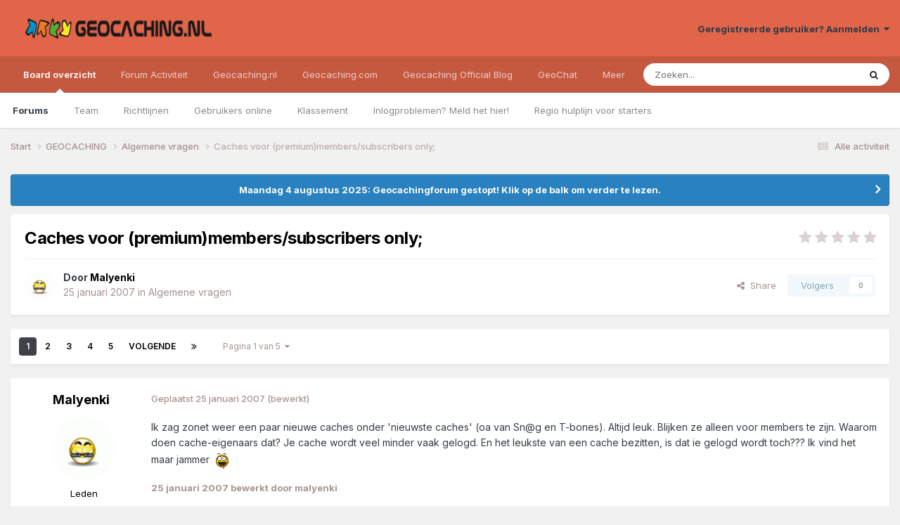

--- FILE ---
content_type: text/html;charset=UTF-8
request_url: https://forum.geocaching.nl/topic/9171-caches-voor-premiummemberssubscribers-only/
body_size: 23335
content:
<!DOCTYPE html>
<html lang="nl-NL" dir="ltr">
	<head>
		<meta charset="utf-8">
        
		<title>Caches voor (premium)members/subscribers only;  - Algemene vragen - Geocaching Nederland Forum</title>
		
			<script>
  (function(i,s,o,g,r,a,m){i['GoogleAnalyticsObject']=r;i[r]=i[r]||function(){
  (i[r].q=i[r].q||[]).push(arguments)},i[r].l=1*new Date();a=s.createElement(o),
  m=s.getElementsByTagName(o)[0];a.async=1;a.src=g;m.parentNode.insertBefore(a,m)
  })(window,document,'script','//www.google-analytics.com/analytics.js','ga');
ga('create', 'UA-515231-2', 'geocaching.nl');
ga('require', 'displayfeatures');
ga('send', 'pageview');
</script>
		
		
		
		

	<meta name="viewport" content="width=device-width, initial-scale=1">


	
	


	<meta name="twitter:card" content="summary" />


	
		<meta name="twitter:site" content="@geocaching_nld" />
	



	
		
			
				<meta property="og:title" content="Caches voor (premium)members/subscribers only; ">
			
		
	

	
		
			
				<meta property="og:type" content="website">
			
		
	

	
		
			
				<meta property="og:url" content="https://forum.geocaching.nl/topic/9171-caches-voor-premiummemberssubscribers-only/">
			
		
	

	
		
			
				<meta name="description" content="Ik zag zonet weer een paar nieuwe caches onder &#039;nieuwste caches&#039; (oa van Sn@g en T-bones). Altijd leuk. Blijken ze alleen voor members te zijn. Waarom doen cache-eigenaars dat? Je cache wordt veel minder vaak gelogd. En het leukste van een cache bezitten, is dat ie gelogd wordt toch??? Ik vind he...">
			
		
	

	
		
			
				<meta property="og:description" content="Ik zag zonet weer een paar nieuwe caches onder &#039;nieuwste caches&#039; (oa van Sn@g en T-bones). Altijd leuk. Blijken ze alleen voor members te zijn. Waarom doen cache-eigenaars dat? Je cache wordt veel minder vaak gelogd. En het leukste van een cache bezitten, is dat ie gelogd wordt toch??? Ik vind he...">
			
		
	

	
		
			
				<meta property="og:updated_time" content="2007-07-10T11:27:24Z">
			
		
	

	
		
			
				<meta property="og:site_name" content="Geocaching Nederland Forum">
			
		
	

	
		
			
				<meta property="og:locale" content="nl_NL">
			
		
	


	
		<link rel="next" href="https://forum.geocaching.nl/topic/9171-caches-voor-premiummemberssubscribers-only/page/2/" />
	

	
		<link rel="last" href="https://forum.geocaching.nl/topic/9171-caches-voor-premiummemberssubscribers-only/page/5/" />
	

	
		<link rel="canonical" href="https://forum.geocaching.nl/topic/9171-caches-voor-premiummemberssubscribers-only/" />
	

<link rel="alternate" type="application/rss+xml" title="Geocachingdiscussies" href="https://forum.geocaching.nl/rss/1-geocachingdiscussies.xml/" />



<link rel="manifest" href="https://forum.geocaching.nl/manifest.webmanifest/">
<meta name="msapplication-config" content="https://forum.geocaching.nl/browserconfig.xml/">
<meta name="msapplication-starturl" content="/">
<meta name="application-name" content="Geocaching Nederland Forum">
<meta name="apple-mobile-web-app-title" content="Geocaching Nederland Forum">

	<meta name="theme-color" content="#e06549">










<link rel="preload" href="//forum.geocaching.nl/applications/core/interface/font/fontawesome-webfont.woff2?v=4.7.0" as="font" crossorigin="anonymous">
		


	<link rel="preconnect" href="https://fonts.googleapis.com">
	<link rel="preconnect" href="https://fonts.gstatic.com" crossorigin>
	
		<link href="https://fonts.googleapis.com/css2?family=Inter:wght@300;400;500;600;700&display=swap" rel="stylesheet">
	



	<link rel='stylesheet' href='https://forum.geocaching.nl/uploads/css_built_3/341e4a57816af3ba440d891ca87450ff_framework.css?v=69a6170fd91754467107' media='all'>

	<link rel='stylesheet' href='https://forum.geocaching.nl/uploads/css_built_3/05e81b71abe4f22d6eb8d1a929494829_responsive.css?v=69a6170fd91754467107' media='all'>

	<link rel='stylesheet' href='https://forum.geocaching.nl/uploads/css_built_3/20446cf2d164adcc029377cb04d43d17_flags.css?v=69a6170fd91754467107' media='all'>

	<link rel='stylesheet' href='https://forum.geocaching.nl/uploads/css_built_3/79bfb05544daeca4ec6d8979c07ae88e_button.css?v=69a6170fd91754467107' media='all'>

	<link rel='stylesheet' href='https://forum.geocaching.nl/uploads/css_built_3/90eb5adf50a8c640f633d47fd7eb1778_core.css?v=69a6170fd91754467107' media='all'>

	<link rel='stylesheet' href='https://forum.geocaching.nl/uploads/css_built_3/5a0da001ccc2200dc5625c3f3934497d_core_responsive.css?v=69a6170fd91754467107' media='all'>

	<link rel='stylesheet' href='https://forum.geocaching.nl/uploads/css_built_3/62e269ced0fdab7e30e026f1d30ae516_forums.css?v=69a6170fd91754467107' media='all'>

	<link rel='stylesheet' href='https://forum.geocaching.nl/uploads/css_built_3/76e62c573090645fb99a15a363d8620e_forums_responsive.css?v=69a6170fd91754467107' media='all'>

	<link rel='stylesheet' href='https://forum.geocaching.nl/uploads/css_built_3/ebdea0c6a7dab6d37900b9190d3ac77b_topics.css?v=69a6170fd91754467107' media='all'>





<link rel='stylesheet' href='https://forum.geocaching.nl/uploads/css_built_3/258adbb6e4f3e83cd3b355f84e3fa002_custom.css?v=69a6170fd91754467107' media='all'>




		
		

	
	<link rel='shortcut icon' href='https://forum.geocaching.nl/uploads/monthly_2018_01/geocaching-favicon.ico.d8fd13f5d0dc7b4b9a2dc462d6cdf732.ico' type="image/x-icon">

	
        <!-- App Indexing for Google Search -->
        <link href="android-app://com.quoord.tapatalkpro.activity/tapatalk/forum.geocaching.nl/?location=topic&tid=9171&page=1&perpage=15&channel=google-indexing" rel="alternate" />
        <link href="ios-app://307880732/tapatalk/forum.geocaching.nl/?location=topic&tid=9171&page=1&perpage=15&channel=google-indexing" rel="alternate" />
        
        <link href="/home/deb112966/domains/geocaching.nl/public_html/forum/applications/tapatalk/interface/manifest.json" rel="manifest">
        
        <meta name="apple-itunes-app" content="app-id=307880732, affiliate-data=at=10lR7C, app-argument=tapatalk://forum.geocaching.nl/?location=topic&tid=9171&page=1&perpage=15" />
        </head>
	<body class="ipsApp ipsApp_front ipsJS_none ipsClearfix" data-controller="core.front.core.app"  data-message=""  data-pageapp="forums" data-pagelocation="front" data-pagemodule="forums" data-pagecontroller="topic" data-pageid="9171"   >
		
        

        

		<a href="#ipsLayout_mainArea" class="ipsHide" title="Ga naar de inhoud van deze pagina" accesskey="m">Spring naar bijdragen</a>
		





		<div id="ipsLayout_header" class="ipsClearfix">
			<header>
				<div class="ipsLayout_container">
					


<a href='https://forum.geocaching.nl/' id='elLogo' accesskey='1'><img src="https://forum.geocaching.nl/uploads/monthly_2018_01/geocaching-nl-logo-recht.png.e53ba6c7d8e87a966e7fe8af0cd86462.png" alt='Geocaching Nederland Forum'></a>

					
						

	<ul id='elUserNav' class='ipsList_inline cSignedOut ipsResponsive_showDesktop'>
		
        
		
        
        
            
            <li id='elSignInLink'>
                <a href='https://forum.geocaching.nl/login/' data-ipsMenu-closeOnClick="false" data-ipsMenu id='elUserSignIn'>
                    Geregistreerde gebruiker? Aanmelden &nbsp;<i class='fa fa-caret-down'></i>
                </a>
                
<div id='elUserSignIn_menu' class='ipsMenu ipsMenu_auto ipsHide'>
	<form accept-charset='utf-8' method='post' action='https://forum.geocaching.nl/login/'>
		<input type="hidden" name="csrfKey" value="5537e9804180e3602879d9fe2ffc8aee">
		<input type="hidden" name="ref" value="aHR0cHM6Ly9mb3J1bS5nZW9jYWNoaW5nLm5sL3RvcGljLzkxNzEtY2FjaGVzLXZvb3ItcHJlbWl1bW1lbWJlcnNzdWJzY3JpYmVycy1vbmx5Lw==">
		<div data-role="loginForm">
			
			
			
				
<div class="ipsPad ipsForm ipsForm_vertical">
	<h4 class="ipsType_sectionHead">Aanmelden</h4>
	<br><br>
	<ul class='ipsList_reset'>
		<li class="ipsFieldRow ipsFieldRow_noLabel ipsFieldRow_fullWidth">
			
			
				<input type="text" placeholder="Schermnaam of e-mailadres" name="auth" autocomplete="email">
			
		</li>
		<li class="ipsFieldRow ipsFieldRow_noLabel ipsFieldRow_fullWidth">
			<input type="password" placeholder="Wachtwoord" name="password" autocomplete="current-password">
		</li>
		<li class="ipsFieldRow ipsFieldRow_checkbox ipsClearfix">
			<span class="ipsCustomInput">
				<input type="checkbox" name="remember_me" id="remember_me_checkbox" value="1" checked aria-checked="true">
				<span></span>
			</span>
			<div class="ipsFieldRow_content">
				<label class="ipsFieldRow_label" for="remember_me_checkbox">Aangemeld blijven</label>
				<span class="ipsFieldRow_desc">Niet aanbevolen op publieke computers</span>
			</div>
		</li>
		<li class="ipsFieldRow ipsFieldRow_fullWidth">
			<button type="submit" name="_processLogin" value="usernamepassword" class="ipsButton ipsButton_primary ipsButton_small" id="elSignIn_submit">Aanmelden</button>
			
				<p class="ipsType_right ipsType_small">
					
						<a href='https://forum.geocaching.nl/lostpassword/' data-ipsDialog data-ipsDialog-title='Wachtwoord vergeten?'>
					
					Wachtwoord vergeten?</a>
				</p>
			
		</li>
	</ul>
</div>
			
		</div>
	</form>
</div>
            </li>
            
        
		
	</ul>

						
<ul class='ipsMobileHamburger ipsList_reset ipsResponsive_hideDesktop'>
	<li data-ipsDrawer data-ipsDrawer-drawerElem='#elMobileDrawer'>
		<a href='#' >
			
			
				
			
			
			
			<i class='fa fa-navicon'></i>
		</a>
	</li>
</ul>
					
				</div>
			</header>
			

	<nav data-controller='core.front.core.navBar' class=' ipsResponsive_showDesktop'>
		<div class='ipsNavBar_primary ipsLayout_container '>
			<ul data-role="primaryNavBar" class='ipsClearfix'>
				


	
		
		
			
		
		<li class='ipsNavBar_active' data-active id='elNavSecondary_1' data-role="navBarItem" data-navApp="core" data-navExt="CustomItem">
			
			
				<a href="https://forum.geocaching.nl"  data-navItem-id="1" data-navDefault>
					Board overzicht<span class='ipsNavBar_active__identifier'></span>
				</a>
			
			
				<ul class='ipsNavBar_secondary ' data-role='secondaryNavBar'>
					


	
	

	
		
		
			
		
		<li class='ipsNavBar_active' data-active id='elNavSecondary_10' data-role="navBarItem" data-navApp="forums" data-navExt="Forums">
			
			
				<a href="https://forum.geocaching.nl"  data-navItem-id="10" data-navDefault>
					Forums<span class='ipsNavBar_active__identifier'></span>
				</a>
			
			
		</li>
	
	

	
		
		
		<li  id='elNavSecondary_23' data-role="navBarItem" data-navApp="core" data-navExt="CustomItem">
			
			
				<a href="https://forum.geocaching.nl/staff/"  data-navItem-id="23" >
					Team<span class='ipsNavBar_active__identifier'></span>
				</a>
			
			
		</li>
	
	

	
		
		
		<li  id='elNavSecondary_12' data-role="navBarItem" data-navApp="core" data-navExt="Guidelines">
			
			
				<a href="https://forum.geocaching.nl/guidelines/"  data-navItem-id="12" >
					Richtlijnen<span class='ipsNavBar_active__identifier'></span>
				</a>
			
			
		</li>
	
	

	
		
		
		<li  id='elNavSecondary_14' data-role="navBarItem" data-navApp="core" data-navExt="OnlineUsers">
			
			
				<a href="https://forum.geocaching.nl/online/"  data-navItem-id="14" >
					Gebruikers online<span class='ipsNavBar_active__identifier'></span>
				</a>
			
			
		</li>
	
	

	
		
		
		<li  id='elNavSecondary_15' data-role="navBarItem" data-navApp="core" data-navExt="Leaderboard">
			
			
				<a href="https://forum.geocaching.nl/leaderboard/"  data-navItem-id="15" >
					Klassement<span class='ipsNavBar_active__identifier'></span>
				</a>
			
			
		</li>
	
	

	
		
		
		<li  id='elNavSecondary_57' data-role="navBarItem" data-navApp="core" data-navExt="CustomItem">
			
			
				<a href="https://www.geocaching.nl/support-stel-vragen-aan-team/"  data-navItem-id="57" >
					Inlogproblemen? Meld het hier!<span class='ipsNavBar_active__identifier'></span>
				</a>
			
			
		</li>
	
	

	
		
		
		<li  id='elNavSecondary_67' data-role="navBarItem" data-navApp="core" data-navExt="CustomItem">
			
			
				<a href="https://forum.geocaching.nl/topic/14866-regio-hulplijn-voor-de-beginnende-cacher/" target='_blank' rel="noopener" data-navItem-id="67" >
					Regio hulplijn voor starters<span class='ipsNavBar_active__identifier'></span>
				</a>
			
			
		</li>
	
	

					<li class='ipsHide' id='elNavigationMore_1' data-role='navMore'>
						<a href='#' data-ipsMenu data-ipsMenu-appendTo='#elNavigationMore_1' id='elNavigationMore_1_dropdown'>Meer <i class='fa fa-caret-down'></i></a>
						<ul class='ipsHide ipsMenu ipsMenu_auto' id='elNavigationMore_1_dropdown_menu' data-role='moreDropdown'></ul>
					</li>
				</ul>
			
		</li>
	
	

	
		
		
		<li  id='elNavSecondary_2' data-role="navBarItem" data-navApp="core" data-navExt="CustomItem">
			
			
				<a href="https://forum.geocaching.nl/discover/"  data-navItem-id="2" >
					Forum Activiteit<span class='ipsNavBar_active__identifier'></span>
				</a>
			
			
				<ul class='ipsNavBar_secondary ipsHide' data-role='secondaryNavBar'>
					


	
		
		
		<li  id='elNavSecondary_4' data-role="navBarItem" data-navApp="core" data-navExt="AllActivity">
			
			
				<a href="https://forum.geocaching.nl/discover/"  data-navItem-id="4" >
					Alle activiteit<span class='ipsNavBar_active__identifier'></span>
				</a>
			
			
		</li>
	
	

	
	

	
	

	
	

	
		
		
		<li  id='elNavSecondary_43' data-role="navBarItem" data-navApp="core" data-navExt="CustomItem">
			
			
				<a href="https://www.geocaching.nl/gebruikersnaam-wijzigen-op-geocaching-sites/"  data-navItem-id="43" >
					Forumnaam wijzigen?<span class='ipsNavBar_active__identifier'></span>
				</a>
			
			
		</li>
	
	

	
		
		
		<li  id='elNavSecondary_8' data-role="navBarItem" data-navApp="core" data-navExt="Search">
			
			
				<a href="https://forum.geocaching.nl/search/"  data-navItem-id="8" >
					Zoeken<span class='ipsNavBar_active__identifier'></span>
				</a>
			
			
		</li>
	
	

	
	

					<li class='ipsHide' id='elNavigationMore_2' data-role='navMore'>
						<a href='#' data-ipsMenu data-ipsMenu-appendTo='#elNavigationMore_2' id='elNavigationMore_2_dropdown'>Meer <i class='fa fa-caret-down'></i></a>
						<ul class='ipsHide ipsMenu ipsMenu_auto' id='elNavigationMore_2_dropdown_menu' data-role='moreDropdown'></ul>
					</li>
				</ul>
			
		</li>
	
	

	
		
		
		<li  id='elNavSecondary_20' data-role="navBarItem" data-navApp="core" data-navExt="CustomItem">
			
			
				<a href="http://www.geocaching.nl"  data-navItem-id="20" >
					Geocaching.nl<span class='ipsNavBar_active__identifier'></span>
				</a>
			
			
				<ul class='ipsNavBar_secondary ipsHide' data-role='secondaryNavBar'>
					


	
		
		
		<li  id='elNavSecondary_28' data-role="navBarItem" data-navApp="core" data-navExt="CustomItem">
			
			
				<a href="http://www.geocaching.nl"  data-navItem-id="28" >
					Home<span class='ipsNavBar_active__identifier'></span>
				</a>
			
			
		</li>
	
	

	
		
		
		<li  id='elNavSecondary_29' data-role="navBarItem" data-navApp="core" data-navExt="CustomItem">
			
			
				<a href="http://www.geocaching.nl/category/nieuws/"  data-navItem-id="29" >
					Nieuws<span class='ipsNavBar_active__identifier'></span>
				</a>
			
			
		</li>
	
	

	
		
		
		<li  id='elNavSecondary_55' data-role="navBarItem" data-navApp="core" data-navExt="CustomItem">
			
			
				<a href="https://forum.geocaching.nl/topic/24532-geocaf%C3%A9-het-opkikkertje-2022/"  data-navItem-id="55" >
					Geocafé<span class='ipsNavBar_active__identifier'></span>
				</a>
			
			
		</li>
	
	

	
		
		
		<li  id='elNavSecondary_68' data-role="navBarItem" data-navApp="core" data-navExt="CustomItem">
			
			
				<a href="https://www.geocaching.nl/geochat/"  data-navItem-id="68" >
					GeoChat<span class='ipsNavBar_active__identifier'></span>
				</a>
			
			
		</li>
	
	

	
		
		
		<li  id='elNavSecondary_27' data-role="navBarItem" data-navApp="core" data-navExt="CustomItem">
			
			
				<a href="http://www.geocaching.nl/waar-zijn-de-komende-events/"  data-navItem-id="27" >
					Eventkalender<span class='ipsNavBar_active__identifier'></span>
				</a>
			
			
		</li>
	
	

	
		
		
		<li  id='elNavSecondary_48' data-role="navBarItem" data-navApp="core" data-navExt="CustomItem">
			
			
				<a href="https://www.geocaching.nl/links/"  data-navItem-id="48" >
					Leuke en interessante websites<span class='ipsNavBar_active__identifier'></span>
				</a>
			
			
		</li>
	
	

	
		
		
		<li  id='elNavSecondary_26' data-role="navBarItem" data-navApp="core" data-navExt="CustomItem">
			
			
				<a href="http://www.geocaching.nl/nieuwe-caches/"  data-navItem-id="26" >
					Nieuwe caches<span class='ipsNavBar_active__identifier'></span>
				</a>
			
			
		</li>
	
	

	
		
		
		<li  id='elNavSecondary_30' data-role="navBarItem" data-navApp="core" data-navExt="CustomItem">
			
			
				<a href="http://www.geocaching.nl/startershandleiding-en-faq/"  data-navItem-id="30" >
					Startershandleiding<span class='ipsNavBar_active__identifier'></span>
				</a>
			
			
		</li>
	
	

	
		
		
		<li  id='elNavSecondary_42' data-role="navBarItem" data-navApp="core" data-navExt="CustomItem">
			
			
				<a href="https://www.geocaching.nl/contact/"  data-navItem-id="42" >
					Contact<span class='ipsNavBar_active__identifier'></span>
				</a>
			
			
		</li>
	
	

	
		
		
		<li  id='elNavSecondary_53' data-role="navBarItem" data-navApp="core" data-navExt="CustomItem">
			
			
				<a href="https://www.geocaching.nl/donateur/"  data-navItem-id="53" >
					Steun Geocaching.nl<span class='ipsNavBar_active__identifier'></span>
				</a>
			
			
		</li>
	
	

					<li class='ipsHide' id='elNavigationMore_20' data-role='navMore'>
						<a href='#' data-ipsMenu data-ipsMenu-appendTo='#elNavigationMore_20' id='elNavigationMore_20_dropdown'>Meer <i class='fa fa-caret-down'></i></a>
						<ul class='ipsHide ipsMenu ipsMenu_auto' id='elNavigationMore_20_dropdown_menu' data-role='moreDropdown'></ul>
					</li>
				</ul>
			
		</li>
	
	

	
		
		
		<li  id='elNavSecondary_31' data-role="navBarItem" data-navApp="core" data-navExt="CustomItem">
			
			
				<a href="http://www.geocaching.com" target='_blank' rel="noopener" data-navItem-id="31" >
					Geocaching.com<span class='ipsNavBar_active__identifier'></span>
				</a>
			
			
				<ul class='ipsNavBar_secondary ipsHide' data-role='secondaryNavBar'>
					


	
		
		
		<li  id='elNavSecondary_32' data-role="navBarItem" data-navApp="core" data-navExt="CustomItem">
			
			
				<a href="http://www.geocaching.com" target='_blank' rel="noopener" data-navItem-id="32" >
					Home<span class='ipsNavBar_active__identifier'></span>
				</a>
			
			
		</li>
	
	

	
		
		
		<li  id='elNavSecondary_58' data-role="navBarItem" data-navApp="core" data-navExt="CustomItem">
			
			
				<a href="https://www.geocaching.com/blog/category/local/nederlands/" target='_blank' rel="noopener" data-navItem-id="58" >
					Blog<span class='ipsNavBar_active__identifier'></span>
				</a>
			
			
		</li>
	
	

	
		
		
		<li  id='elNavSecondary_33' data-role="navBarItem" data-navApp="core" data-navExt="CustomItem">
			
			
				<a href="https://www.geocaching.com/account/dashboard" target='_blank' rel="noopener" data-navItem-id="33" >
					Dashboard<span class='ipsNavBar_active__identifier'></span>
				</a>
			
			
		</li>
	
	

	
		
		
		<li  id='elNavSecondary_35' data-role="navBarItem" data-navApp="core" data-navExt="CustomItem">
			
			
				<a href="https://www.geocaching.com/map/" target='_blank' rel="noopener" data-navItem-id="35" >
					Geocache kaart<span class='ipsNavBar_active__identifier'></span>
				</a>
			
			
		</li>
	
	

	
		
		
		<li  id='elNavSecondary_47' data-role="navBarItem" data-navApp="core" data-navExt="CustomItem">
			
			
				<a href="http://www.geocaching.com/help" target='_blank' rel="noopener" data-navItem-id="47" >
					Helpdesk van .com<span class='ipsNavBar_active__identifier'></span>
				</a>
			
			
		</li>
	
	

	
		
		
		<li  id='elNavSecondary_54' data-role="navBarItem" data-navApp="core" data-navExt="CustomItem">
			
			
				<a href="https://www.geocaching.com/my/logs.aspx" target='_blank' rel="noopener" data-navItem-id="54" >
					Logs<span class='ipsNavBar_active__identifier'></span>
				</a>
			
			
		</li>
	
	

	
		
		
		<li  id='elNavSecondary_66' data-role="navBarItem" data-navApp="core" data-navExt="CustomItem">
			
			
				<a href="https://payments.geocaching.com/membership/edit" target='_blank' rel="noopener" data-navItem-id="66" >
					PM Lidmaatschap beheren<span class='ipsNavBar_active__identifier'></span>
				</a>
			
			
		</li>
	
	

	
		
		
		<li  id='elNavSecondary_36' data-role="navBarItem" data-navApp="core" data-navExt="CustomItem">
			
			
				<a href="https://www.geocaching.com/pocket/" target='_blank' rel="noopener" data-navItem-id="36" >
					Pocket Queries<span class='ipsNavBar_active__identifier'></span>
				</a>
			
			
		</li>
	
	

	
		
		
		<li  id='elNavSecondary_38' data-role="navBarItem" data-navApp="core" data-navExt="CustomItem">
			
			
				<a href="https://www.geocachingadmin.com/" target='_blank' rel="noopener" data-navItem-id="38" >
					Quick Links<span class='ipsNavBar_active__identifier'></span>
				</a>
			
			
		</li>
	
	

	
		
		
		<li  id='elNavSecondary_49' data-role="navBarItem" data-navApp="core" data-navExt="CustomItem">
			
			
				<a href="https://forums.geocaching.com/GC/index.php?/forum/89-release-notes/" target='_blank' rel="noopener" data-navItem-id="49" >
					Release Notes<span class='ipsNavBar_active__identifier'></span>
				</a>
			
			
		</li>
	
	

	
		
		
		<li  id='elNavSecondary_39' data-role="navBarItem" data-navApp="core" data-navExt="CustomItem">
			
			
				<a href="http://status.geocaching.com" target='_blank' rel="noopener" data-navItem-id="39" >
					Status geocaching.com<span class='ipsNavBar_active__identifier'></span>
				</a>
			
			
		</li>
	
	

					<li class='ipsHide' id='elNavigationMore_31' data-role='navMore'>
						<a href='#' data-ipsMenu data-ipsMenu-appendTo='#elNavigationMore_31' id='elNavigationMore_31_dropdown'>Meer <i class='fa fa-caret-down'></i></a>
						<ul class='ipsHide ipsMenu ipsMenu_auto' id='elNavigationMore_31_dropdown_menu' data-role='moreDropdown'></ul>
					</li>
				</ul>
			
		</li>
	
	

	
		
		
		<li  id='elNavSecondary_61' data-role="navBarItem" data-navApp="core" data-navExt="CustomItem">
			
			
				<a href="https://www.geocaching.com/blog/category/local/nederlands/" target='_blank' rel="noopener" data-navItem-id="61" >
					Geocaching Official Blog<span class='ipsNavBar_active__identifier'></span>
				</a>
			
			
		</li>
	
	

	
		
		
		<li  id='elNavSecondary_69' data-role="navBarItem" data-navApp="core" data-navExt="CustomItem">
			
			
				<a href="https://www.geocaching.nl/geochat/"  data-navItem-id="69" >
					GeoChat<span class='ipsNavBar_active__identifier'></span>
				</a>
			
			
		</li>
	
	

	
		
		
		<li  id='elNavSecondary_65' data-role="navBarItem" data-navApp="core" data-navExt="CustomItem">
			
			
				<a href="https://www.geocaching.nl/discord"  data-navItem-id="65" >
					Discord<span class='ipsNavBar_active__identifier'></span>
				</a>
			
			
		</li>
	
	

				<li class='ipsHide' id='elNavigationMore' data-role='navMore'>
					<a href='#' data-ipsMenu data-ipsMenu-appendTo='#elNavigationMore' id='elNavigationMore_dropdown'>Meer</a>
					<ul class='ipsNavBar_secondary ipsHide' data-role='secondaryNavBar'>
						<li class='ipsHide' id='elNavigationMore_more' data-role='navMore'>
							<a href='#' data-ipsMenu data-ipsMenu-appendTo='#elNavigationMore_more' id='elNavigationMore_more_dropdown'>Meer <i class='fa fa-caret-down'></i></a>
							<ul class='ipsHide ipsMenu ipsMenu_auto' id='elNavigationMore_more_dropdown_menu' data-role='moreDropdown'></ul>
						</li>
					</ul>
				</li>
			</ul>
			

	<div id="elSearchWrapper">
		<div id='elSearch' data-controller="core.front.core.quickSearch">
			<form accept-charset='utf-8' action='//forum.geocaching.nl/search/?do=quicksearch' method='post'>
                <input type='search' id='elSearchField' placeholder='Zoeken...' name='q' autocomplete='off' aria-label='Zoeken'>
                <details class='cSearchFilter'>
                    <summary class='cSearchFilter__text'></summary>
                    <ul class='cSearchFilter__menu'>
                        
                        <li><label><input type="radio" name="type" value="all" ><span class='cSearchFilter__menuText'>Overal</span></label></li>
                        
                            
                                <li><label><input type="radio" name="type" value='contextual_{&quot;type&quot;:&quot;forums_topic&quot;,&quot;nodes&quot;:15}' checked><span class='cSearchFilter__menuText'>Dit forum</span></label></li>
                            
                                <li><label><input type="radio" name="type" value='contextual_{&quot;type&quot;:&quot;forums_topic&quot;,&quot;item&quot;:9171}' checked><span class='cSearchFilter__menuText'>Dit onderwerp</span></label></li>
                            
                        
                        
                            <li><label><input type="radio" name="type" value="core_statuses_status"><span class='cSearchFilter__menuText'>Statusupdates</span></label></li>
                        
                            <li><label><input type="radio" name="type" value="forums_topic"><span class='cSearchFilter__menuText'>Discussies</span></label></li>
                        
                            <li><label><input type="radio" name="type" value="calendar_event"><span class='cSearchFilter__menuText'>Activiteiten</span></label></li>
                        
                            <li><label><input type="radio" name="type" value="core_members"><span class='cSearchFilter__menuText'>Leden</span></label></li>
                        
                    </ul>
                </details>
				<button class='cSearchSubmit' type="submit" aria-label='Zoeken'><i class="fa fa-search"></i></button>
			</form>
		</div>
	</div>

		</div>
	</nav>

			
<ul id='elMobileNav' class='ipsResponsive_hideDesktop' data-controller='core.front.core.mobileNav'>
	
		
			
			
				
				
			
				
					<li id='elMobileBreadcrumb'>
						<a href='https://forum.geocaching.nl/forum/15-algemene-vragen/'>
							<span>Algemene vragen</span>
						</a>
					</li>
				
				
			
				
				
			
		
	
	
	
	<li >
		<a data-action="defaultStream" href='https://forum.geocaching.nl/discover/'><i class="fa fa-newspaper-o" aria-hidden="true"></i></a>
	</li>

	

	
		<li class='ipsJS_show'>
			<a href='https://forum.geocaching.nl/search/'><i class='fa fa-search'></i></a>
		</li>
	
</ul>
		</div>
		<main id="ipsLayout_body" class="ipsLayout_container">
			<div id="ipsLayout_contentArea">
				<div id="ipsLayout_contentWrapper">
					
<nav class='ipsBreadcrumb ipsBreadcrumb_top ipsFaded_withHover'>
	

	<ul class='ipsList_inline ipsPos_right'>
		
		<li >
			<a data-action="defaultStream" class='ipsType_light '  href='https://forum.geocaching.nl/discover/'><i class="fa fa-newspaper-o" aria-hidden="true"></i> <span>Alle activiteit</span></a>
		</li>
		
	</ul>

	<ul data-role="breadcrumbList">
		<li>
			<a title="Start" href='https://forum.geocaching.nl/'>
				<span>Start <i class='fa fa-angle-right'></i></span>
			</a>
		</li>
		
		
			<li>
				
					<a href='https://forum.geocaching.nl/forum/43-geocaching/'>
						<span>GEOCACHING <i class='fa fa-angle-right' aria-hidden="true"></i></span>
					</a>
				
			</li>
		
			<li>
				
					<a href='https://forum.geocaching.nl/forum/15-algemene-vragen/'>
						<span>Algemene vragen <i class='fa fa-angle-right' aria-hidden="true"></i></span>
					</a>
				
			</li>
		
			<li>
				
					Caches voor (premium)members/subscribers only; 
				
			</li>
		
	</ul>
</nav>
					
					<div id="ipsLayout_mainArea">
						
						
						
						

	


	<div class='cAnnouncementsContent'>
		
		<div class='cAnnouncementContentTop ipsAnnouncement ipsMessage_information ipsType_center'>
            
            <a href='https://forum.geocaching.nl/topic/24815-be%C3%ABindiging-forum/#comment-400533' target="_blank" rel='noopener'>Maandag 4 augustus 2025: Geocachingforum gestopt! Klik op de balk om verder te lezen.</a>
            
		</div>
		
	</div>



						



<div class='ipsPageHeader ipsResponsive_pull ipsBox ipsPadding sm:ipsPadding:half ipsMargin_bottom'>
		
	
	<div class='ipsFlex ipsFlex-ai:center ipsFlex-fw:wrap ipsGap:4'>
		<div class='ipsFlex-flex:11'>
			<h1 class='ipsType_pageTitle ipsContained_container'>
				

				
				
					<span class='ipsType_break ipsContained'>
						<span>Caches voor (premium)members/subscribers only; </span>
					</span>
				
			</h1>
			
			
		</div>
		
			<div class='ipsFlex-flex:00 ipsType_light'>
				
				
<div  class='ipsClearfix ipsRating  ipsRating_veryLarge'>
	
	<ul class='ipsRating_collective'>
		
			
				<li class='ipsRating_off'>
					<i class='fa fa-star'></i>
				</li>
			
		
			
				<li class='ipsRating_off'>
					<i class='fa fa-star'></i>
				</li>
			
		
			
				<li class='ipsRating_off'>
					<i class='fa fa-star'></i>
				</li>
			
		
			
				<li class='ipsRating_off'>
					<i class='fa fa-star'></i>
				</li>
			
		
			
				<li class='ipsRating_off'>
					<i class='fa fa-star'></i>
				</li>
			
		
	</ul>
</div>
			</div>
		
	</div>
	<hr class='ipsHr'>
	<div class='ipsPageHeader__meta ipsFlex ipsFlex-jc:between ipsFlex-ai:center ipsFlex-fw:wrap ipsGap:3'>
		<div class='ipsFlex-flex:11'>
			<div class='ipsPhotoPanel ipsPhotoPanel_mini ipsPhotoPanel_notPhone ipsClearfix'>
				


	<a href="https://forum.geocaching.nl/profile/9223-malyenki/" rel="nofollow" data-ipsHover data-ipsHover-width="370" data-ipsHover-target="https://forum.geocaching.nl/profile/9223-malyenki/?do=hovercard" class="ipsUserPhoto ipsUserPhoto_mini" title="Ga naar profiel van Malyenki">
		<img src='https://forum.geocaching.nl/uploads/profile/photo-thumb-9223.gif' alt='Malyenki' loading="lazy">
	</a>

				<div>
					<p class='ipsType_reset ipsType_blendLinks'>
						<span class='ipsType_normal'>
						
							<strong>Door 


<a href='https://forum.geocaching.nl/profile/9223-malyenki/' rel="nofollow" data-ipsHover data-ipsHover-width='370' data-ipsHover-target='https://forum.geocaching.nl/profile/9223-malyenki/?do=hovercard&amp;referrer=https%253A%252F%252Fforum.geocaching.nl%252Ftopic%252F9171-caches-voor-premiummemberssubscribers-only%252F' title="Ga naar profiel van Malyenki" class="ipsType_break"><span style='color:black'>Malyenki</span></a></strong><br />
							<span class='ipsType_light'><time datetime='2007-01-25T12:58:32Z' title='25-01-07 12:58' data-short='18 jr.'>25 januari 2007</time> in <a href="https://forum.geocaching.nl/forum/15-algemene-vragen/">Algemene vragen</a></span>
						
						</span>
					</p>
				</div>
			</div>
		</div>
		
			<div class='ipsFlex-flex:01 ipsResponsive_hidePhone'>
				<div class='ipsShareLinks'>
					
						


    <a href='#elShareItem_1175758671_menu' id='elShareItem_1175758671' data-ipsMenu class='ipsShareButton ipsButton ipsButton_verySmall ipsButton_link ipsButton_link--light'>
        <span><i class='fa fa-share-alt'></i></span> &nbsp;Share
    </a>

    <div class='ipsPadding ipsMenu ipsMenu_normal ipsHide' id='elShareItem_1175758671_menu' data-controller="core.front.core.sharelink">
        
        
        <span data-ipsCopy data-ipsCopy-flashmessage>
            <a href="https://forum.geocaching.nl/topic/9171-caches-voor-premiummemberssubscribers-only/" class="ipsButton ipsButton_light ipsButton_small ipsButton_fullWidth" data-role="copyButton" data-clipboard-text="https://forum.geocaching.nl/topic/9171-caches-voor-premiummemberssubscribers-only/" data-ipstooltip title='Copy Link to Clipboard'><i class="fa fa-clone"></i> https://forum.geocaching.nl/topic/9171-caches-voor-premiummemberssubscribers-only/</a>
        </span>
        <ul class='ipsShareLinks ipsMargin_top:half'>
            
                <li>
<a href="https://x.com/share?url=https%3A%2F%2Fforum.geocaching.nl%2Ftopic%2F9171-caches-voor-premiummemberssubscribers-only%2F" class="cShareLink cShareLink_x" target="_blank" data-role="shareLink" title='Share on X' data-ipsTooltip rel='nofollow noopener'>
    <i class="fa fa-x"></i>
</a></li>
            
                <li>
<a href="https://www.facebook.com/sharer/sharer.php?u=https%3A%2F%2Fforum.geocaching.nl%2Ftopic%2F9171-caches-voor-premiummemberssubscribers-only%2F" class="cShareLink cShareLink_facebook" target="_blank" data-role="shareLink" title='Deel via Facebook' data-ipsTooltip rel='noopener nofollow'>
	<i class="fa fa-facebook"></i>
</a></li>
            
                <li>
<a href="https://www.reddit.com/submit?url=https%3A%2F%2Fforum.geocaching.nl%2Ftopic%2F9171-caches-voor-premiummemberssubscribers-only%2F&amp;title=Caches+voor+%28premium%29members%2Fsubscribers+only%3B+" rel="nofollow noopener" class="cShareLink cShareLink_reddit" target="_blank" title='Deel via Reddit' data-ipsTooltip>
	<i class="fa fa-reddit"></i>
</a></li>
            
                <li>
<a href="mailto:?subject=Caches%20voor%20%28premium%29members%2Fsubscribers%20only%3B%20&body=https%3A%2F%2Fforum.geocaching.nl%2Ftopic%2F9171-caches-voor-premiummemberssubscribers-only%2F" rel='nofollow' class='cShareLink cShareLink_email' title='Delen via e-mail' data-ipsTooltip>
	<i class="fa fa-envelope"></i>
</a></li>
            
                <li>
<a href="https://pinterest.com/pin/create/button/?url=https://forum.geocaching.nl/topic/9171-caches-voor-premiummemberssubscribers-only/&amp;media=" class="cShareLink cShareLink_pinterest" rel="nofollow noopener" target="_blank" data-role="shareLink" title='Delen via Pinterest' data-ipsTooltip>
	<i class="fa fa-pinterest"></i>
</a></li>
            
        </ul>
        
            <hr class='ipsHr'>
            <button class='ipsHide ipsButton ipsButton_verySmall ipsButton_light ipsButton_fullWidth ipsMargin_top:half' data-controller='core.front.core.webshare' data-role='webShare' data-webShareTitle='Caches voor (premium)members/subscribers only; ' data-webShareText='Caches voor (premium)members/subscribers only; ' data-webShareUrl='https://forum.geocaching.nl/topic/9171-caches-voor-premiummemberssubscribers-only/'>More sharing options...</button>
        
    </div>

					
					
                    

					



					

<div data-followApp='forums' data-followArea='topic' data-followID='9171' data-controller='core.front.core.followButton'>
	

	<a href='https://forum.geocaching.nl/login/' rel="nofollow" class="ipsFollow ipsPos_middle ipsButton ipsButton_light ipsButton_verySmall ipsButton_disabled" data-role="followButton" data-ipsTooltip title='Aanmelden om dit te volgen'>
		<span>Volgers</span>
		<span class='ipsCommentCount'>0</span>
	</a>

</div>
				</div>
			</div>
					
	</div>
	
	
</div>








<div class='ipsClearfix'>
	<ul class="ipsToolList ipsToolList_horizontal ipsClearfix ipsSpacer_both ipsResponsive_hidePhone">
		
		
		
	</ul>
</div>

<div id='comments' data-controller='core.front.core.commentFeed,forums.front.topic.view, core.front.core.ignoredComments' data-autoPoll data-baseURL='https://forum.geocaching.nl/topic/9171-caches-voor-premiummemberssubscribers-only/'  data-feedID='topic-9171' class='cTopic ipsClear ipsSpacer_top'>
	
			

				<div class="ipsBox ipsResponsive_pull ipsPadding:half ipsClearfix ipsClear ipsMargin_bottom">
					
					
						


	
	<ul class='ipsPagination' id='elPagination_7e84046961060b1a47e00a875c8ec1b1_855020965' data-ipsPagination-seoPagination='true' data-pages='5' data-ipsPagination  data-ipsPagination-pages="5" data-ipsPagination-perPage='15'>
		
			
				<li class='ipsPagination_first ipsPagination_inactive'><a href='https://forum.geocaching.nl/topic/9171-caches-voor-premiummemberssubscribers-only/#comments' rel="first" data-page='1' data-ipsTooltip title='Eerste pagina'><i class='fa fa-angle-double-left'></i></a></li>
				<li class='ipsPagination_prev ipsPagination_inactive'><a href='https://forum.geocaching.nl/topic/9171-caches-voor-premiummemberssubscribers-only/#comments' rel="prev" data-page='0' data-ipsTooltip title='Vorige pagina'>Vorige</a></li>
			
			<li class='ipsPagination_page ipsPagination_active'><a href='https://forum.geocaching.nl/topic/9171-caches-voor-premiummemberssubscribers-only/#comments' data-page='1'>1</a></li>
			
				
					<li class='ipsPagination_page'><a href='https://forum.geocaching.nl/topic/9171-caches-voor-premiummemberssubscribers-only/page/2/#comments' data-page='2'>2</a></li>
				
					<li class='ipsPagination_page'><a href='https://forum.geocaching.nl/topic/9171-caches-voor-premiummemberssubscribers-only/page/3/#comments' data-page='3'>3</a></li>
				
					<li class='ipsPagination_page'><a href='https://forum.geocaching.nl/topic/9171-caches-voor-premiummemberssubscribers-only/page/4/#comments' data-page='4'>4</a></li>
				
					<li class='ipsPagination_page'><a href='https://forum.geocaching.nl/topic/9171-caches-voor-premiummemberssubscribers-only/page/5/#comments' data-page='5'>5</a></li>
				
				<li class='ipsPagination_next'><a href='https://forum.geocaching.nl/topic/9171-caches-voor-premiummemberssubscribers-only/page/2/#comments' rel="next" data-page='2' data-ipsTooltip title='Volgende pagina'>Volgende</a></li>
				<li class='ipsPagination_last'><a href='https://forum.geocaching.nl/topic/9171-caches-voor-premiummemberssubscribers-only/page/5/#comments' rel="last" data-page='5' data-ipsTooltip title='Laatste pagina'><i class='fa fa-angle-double-right'></i></a></li>
			
			
				<li class='ipsPagination_pageJump'>
					<a href='#' data-ipsMenu data-ipsMenu-closeOnClick='false' data-ipsMenu-appendTo='#elPagination_7e84046961060b1a47e00a875c8ec1b1_855020965' id='elPagination_7e84046961060b1a47e00a875c8ec1b1_855020965_jump'>Pagina 1 van 5 &nbsp;<i class='fa fa-caret-down'></i></a>
					<div class='ipsMenu ipsMenu_narrow ipsPadding ipsHide' id='elPagination_7e84046961060b1a47e00a875c8ec1b1_855020965_jump_menu'>
						<form accept-charset='utf-8' method='post' action='https://forum.geocaching.nl/topic/9171-caches-voor-premiummemberssubscribers-only/#comments' data-role="pageJump" data-baseUrl='#'>
							<ul class='ipsForm ipsForm_horizontal'>
								<li class='ipsFieldRow'>
									<input type='number' min='1' max='5' placeholder='Paginanummer' class='ipsField_fullWidth' name='page'>
								</li>
								<li class='ipsFieldRow ipsFieldRow_fullWidth'>
									<input type='submit' class='ipsButton_fullWidth ipsButton ipsButton_verySmall ipsButton_primary' value='Ga'>
								</li>
							</ul>
						</form>
					</div>
				</li>
			
		
	</ul>

					
				</div>
			
	

	

<div data-controller='core.front.core.recommendedComments' data-url='https://forum.geocaching.nl/topic/9171-caches-voor-premiummemberssubscribers-only/?recommended=comments' class='ipsRecommendedComments ipsHide'>
	<div data-role="recommendedComments">
		<h2 class='ipsType_sectionHead ipsType_large ipsType_bold ipsMargin_bottom'>Aanbevolen berichten</h2>
		
	</div>
</div>
	
	<div id="elPostFeed" data-role='commentFeed' data-controller='core.front.core.moderation' >
		<form action="https://forum.geocaching.nl/topic/9171-caches-voor-premiummemberssubscribers-only/?csrfKey=5537e9804180e3602879d9fe2ffc8aee&amp;do=multimodComment" method="post" data-ipsPageAction data-role='moderationTools'>
			
			
				

					

					
					



<a id='findComment-122106'></a>
<a id='comment-122106'></a>
<article  id='elComment_122106' class='cPost ipsBox ipsResponsive_pull  ipsComment  ipsComment_parent ipsClearfix ipsClear ipsColumns ipsColumns_noSpacing ipsColumns_collapsePhone    '>
	

	

	<div class='cAuthorPane_mobile ipsResponsive_showPhone'>
		<div class='cAuthorPane_photo'>
			<div class='cAuthorPane_photoWrap'>
				


	<a href="https://forum.geocaching.nl/profile/9223-malyenki/" rel="nofollow" data-ipsHover data-ipsHover-width="370" data-ipsHover-target="https://forum.geocaching.nl/profile/9223-malyenki/?do=hovercard" class="ipsUserPhoto ipsUserPhoto_large" title="Ga naar profiel van Malyenki">
		<img src='https://forum.geocaching.nl/uploads/profile/photo-thumb-9223.gif' alt='Malyenki' loading="lazy">
	</a>

				
				
			</div>
		</div>
		<div class='cAuthorPane_content'>
			<h3 class='ipsType_sectionHead cAuthorPane_author ipsType_break ipsType_blendLinks ipsFlex ipsFlex-ai:center'>
				


<a href='https://forum.geocaching.nl/profile/9223-malyenki/' rel="nofollow" data-ipsHover data-ipsHover-width='370' data-ipsHover-target='https://forum.geocaching.nl/profile/9223-malyenki/?do=hovercard&amp;referrer=https%253A%252F%252Fforum.geocaching.nl%252Ftopic%252F9171-caches-voor-premiummemberssubscribers-only%252F' title="Ga naar profiel van Malyenki" class="ipsType_break"><span style='color:black'>Malyenki</span></a>
			</h3>
			<div class='ipsType_light ipsType_reset'>
			    <a href='https://forum.geocaching.nl/topic/9171-caches-voor-premiummemberssubscribers-only/#findComment-122106' rel="nofollow" class='ipsType_blendLinks'>Geplaatst <time datetime='2007-01-25T12:58:32Z' title='25-01-07 12:58' data-short='18 jr.'>25 januari 2007</time></a>
				
			</div>
		</div>
	</div>
	<aside class='ipsComment_author cAuthorPane ipsColumn ipsColumn_medium ipsResponsive_hidePhone'>
		<h3 class='ipsType_sectionHead cAuthorPane_author ipsType_blendLinks ipsType_break'><strong>


<a href='https://forum.geocaching.nl/profile/9223-malyenki/' rel="nofollow" data-ipsHover data-ipsHover-width='370' data-ipsHover-target='https://forum.geocaching.nl/profile/9223-malyenki/?do=hovercard&amp;referrer=https%253A%252F%252Fforum.geocaching.nl%252Ftopic%252F9171-caches-voor-premiummemberssubscribers-only%252F' title="Ga naar profiel van Malyenki" class="ipsType_break">Malyenki</a></strong>
			
		</h3>
		<ul class='cAuthorPane_info ipsList_reset'>
			<li data-role='photo' class='cAuthorPane_photo'>
				<div class='cAuthorPane_photoWrap'>
					


	<a href="https://forum.geocaching.nl/profile/9223-malyenki/" rel="nofollow" data-ipsHover data-ipsHover-width="370" data-ipsHover-target="https://forum.geocaching.nl/profile/9223-malyenki/?do=hovercard" class="ipsUserPhoto ipsUserPhoto_large" title="Ga naar profiel van Malyenki">
		<img src='https://forum.geocaching.nl/uploads/profile/photo-thumb-9223.gif' alt='Malyenki' loading="lazy">
	</a>

					
					
				</div>
			</li>
			
				<li data-role='group'><span style='color:black'>Leden</span></li>
				
			
			
				<li data-role='stats' class='ipsMargin_top'>
					<ul class="ipsList_reset ipsType_light ipsFlex ipsFlex-ai:center ipsFlex-jc:center ipsGap_row:2 cAuthorPane_stats">
						<li>
							
								<a href="https://forum.geocaching.nl/profile/9223-malyenki/content/" rel="nofollow" title="980 berichten" data-ipsTooltip class="ipsType_blendLinks">
							
								<i class="fa fa-comment"></i> 980
							
								</a>
							
						</li>
						
					</ul>
				</li>
			
			
				

	
	<li data-role='custom-field' class='ipsResponsive_hidePhone ipsType_break'>
		
<span class='ft'>Geslacht:</span><span class='fc'>Man</span>
	</li>
	
	<li data-role='custom-field' class='ipsResponsive_hidePhone ipsType_break'>
		
<span class='ft'>Woonplaats:</span><span class='fc'>Hoogeveen</span>
	</li>
	

			
		</ul>
	</aside>
	<div class='ipsColumn ipsColumn_fluid ipsMargin:none'>
		

<div id='comment-122106_wrap' data-controller='core.front.core.comment' data-commentApp='forums' data-commentType='forums' data-commentID="122106" data-quoteData='{&quot;userid&quot;:9223,&quot;username&quot;:&quot;Malyenki&quot;,&quot;timestamp&quot;:1169729912,&quot;contentapp&quot;:&quot;forums&quot;,&quot;contenttype&quot;:&quot;forums&quot;,&quot;contentid&quot;:9171,&quot;contentclass&quot;:&quot;forums_Topic&quot;,&quot;contentcommentid&quot;:122106}' class='ipsComment_content ipsType_medium'>

	<div class='ipsComment_meta ipsType_light ipsFlex ipsFlex-ai:center ipsFlex-jc:between ipsFlex-fd:row-reverse'>
		<div class='ipsType_light ipsType_reset ipsType_blendLinks ipsComment_toolWrap'>
			<div class='ipsResponsive_hidePhone ipsComment_badges'>
				<ul class='ipsList_reset ipsFlex ipsFlex-jc:end ipsFlex-fw:wrap ipsGap:2 ipsGap_row:1'>
					
					
					
					
					
				</ul>
			</div>
			<ul class='ipsList_reset ipsComment_tools'>
				<li>
					<a href='#elControls_122106_menu' class='ipsComment_ellipsis' id='elControls_122106' title='Meer opties...' data-ipsMenu data-ipsMenu-appendTo='#comment-122106_wrap'><i class='fa fa-ellipsis-h'></i></a>
					<ul id='elControls_122106_menu' class='ipsMenu ipsMenu_narrow ipsHide'>
						
						
                        
						
						
						
							
								
							
							
							
							
							
							
						
					</ul>
				</li>
				
			</ul>
		</div>

		<div class='ipsType_reset ipsResponsive_hidePhone'>
		   
		   Geplaatst <time datetime='2007-01-25T12:58:32Z' title='25-01-07 12:58' data-short='18 jr.'>25 januari 2007</time>
		   
			
			<span class='ipsResponsive_hidePhone'>
				
					(bewerkt)
				
				
			</span>
		</div>
	</div>

	

    

	<div class='cPost_contentWrap'>
		
		<div data-role='commentContent' class='ipsType_normal ipsType_richText ipsPadding_bottom ipsContained' data-controller='core.front.core.lightboxedImages'>
			<p>Ik zag zonet weer een paar nieuwe caches onder 'nieuwste caches' (oa van Sn@g en T-bones). Altijd leuk. Blijken ze alleen voor members te zijn. Waarom doen  cache-eigenaars dat? Je cache wordt veel minder vaak gelogd. En het leukste van een cache bezitten, is dat ie gelogd wordt toch??? Ik vind het maar jammer  <img src="https://forum.geocaching.nl/uploads/emoticons/default_dribble.gif" alt=":dribble:" data-emoticon="" /></p>

			
				

<span class='ipsType_reset ipsType_medium ipsType_light' data-excludequote>
	<strong><time datetime='2007-01-25T16:08:35Z' title='25-01-07 16:08' data-short='18 jr.'>25 januari 2007</time> bewerkt door malyenki</strong>
	
	
</span>
			
		</div>

		

		
	</div>

	
    
</div>
	</div>
</article>
					
					
					
				

					

					
					



<a id='findComment-122114'></a>
<a id='comment-122114'></a>
<article  id='elComment_122114' class='cPost ipsBox ipsResponsive_pull  ipsComment  ipsComment_parent ipsClearfix ipsClear ipsColumns ipsColumns_noSpacing ipsColumns_collapsePhone    '>
	

	

	<div class='cAuthorPane_mobile ipsResponsive_showPhone'>
		<div class='cAuthorPane_photo'>
			<div class='cAuthorPane_photoWrap'>
				


	<a href="https://forum.geocaching.nl/profile/8442-zaanhoeve/" rel="nofollow" data-ipsHover data-ipsHover-width="370" data-ipsHover-target="https://forum.geocaching.nl/profile/8442-zaanhoeve/?do=hovercard" class="ipsUserPhoto ipsUserPhoto_large" title="Ga naar profiel van zaanhoeve">
		<img src='data:image/svg+xml,%3Csvg%20xmlns%3D%22http%3A%2F%2Fwww.w3.org%2F2000%2Fsvg%22%20viewBox%3D%220%200%201024%201024%22%20style%3D%22background%3A%2362b5c4%22%3E%3Cg%3E%3Ctext%20text-anchor%3D%22middle%22%20dy%3D%22.35em%22%20x%3D%22512%22%20y%3D%22512%22%20fill%3D%22%23ffffff%22%20font-size%3D%22700%22%20font-family%3D%22-apple-system%2C%20BlinkMacSystemFont%2C%20Roboto%2C%20Helvetica%2C%20Arial%2C%20sans-serif%22%3EZ%3C%2Ftext%3E%3C%2Fg%3E%3C%2Fsvg%3E' alt='zaanhoeve' loading="lazy">
	</a>

				
				
			</div>
		</div>
		<div class='cAuthorPane_content'>
			<h3 class='ipsType_sectionHead cAuthorPane_author ipsType_break ipsType_blendLinks ipsFlex ipsFlex-ai:center'>
				


<a href='https://forum.geocaching.nl/profile/8442-zaanhoeve/' rel="nofollow" data-ipsHover data-ipsHover-width='370' data-ipsHover-target='https://forum.geocaching.nl/profile/8442-zaanhoeve/?do=hovercard&amp;referrer=https%253A%252F%252Fforum.geocaching.nl%252Ftopic%252F9171-caches-voor-premiummemberssubscribers-only%252F' title="Ga naar profiel van zaanhoeve" class="ipsType_break"><span style='color:black'>zaanhoeve</span></a>
			</h3>
			<div class='ipsType_light ipsType_reset'>
			    <a href='https://forum.geocaching.nl/topic/9171-caches-voor-premiummemberssubscribers-only/#findComment-122114' rel="nofollow" class='ipsType_blendLinks'>Geplaatst <time datetime='2007-01-25T13:29:33Z' title='25-01-07 13:29' data-short='18 jr.'>25 januari 2007</time></a>
				
			</div>
		</div>
	</div>
	<aside class='ipsComment_author cAuthorPane ipsColumn ipsColumn_medium ipsResponsive_hidePhone'>
		<h3 class='ipsType_sectionHead cAuthorPane_author ipsType_blendLinks ipsType_break'><strong>


<a href='https://forum.geocaching.nl/profile/8442-zaanhoeve/' rel="nofollow" data-ipsHover data-ipsHover-width='370' data-ipsHover-target='https://forum.geocaching.nl/profile/8442-zaanhoeve/?do=hovercard&amp;referrer=https%253A%252F%252Fforum.geocaching.nl%252Ftopic%252F9171-caches-voor-premiummemberssubscribers-only%252F' title="Ga naar profiel van zaanhoeve" class="ipsType_break">zaanhoeve</a></strong>
			
		</h3>
		<ul class='cAuthorPane_info ipsList_reset'>
			<li data-role='photo' class='cAuthorPane_photo'>
				<div class='cAuthorPane_photoWrap'>
					


	<a href="https://forum.geocaching.nl/profile/8442-zaanhoeve/" rel="nofollow" data-ipsHover data-ipsHover-width="370" data-ipsHover-target="https://forum.geocaching.nl/profile/8442-zaanhoeve/?do=hovercard" class="ipsUserPhoto ipsUserPhoto_large" title="Ga naar profiel van zaanhoeve">
		<img src='data:image/svg+xml,%3Csvg%20xmlns%3D%22http%3A%2F%2Fwww.w3.org%2F2000%2Fsvg%22%20viewBox%3D%220%200%201024%201024%22%20style%3D%22background%3A%2362b5c4%22%3E%3Cg%3E%3Ctext%20text-anchor%3D%22middle%22%20dy%3D%22.35em%22%20x%3D%22512%22%20y%3D%22512%22%20fill%3D%22%23ffffff%22%20font-size%3D%22700%22%20font-family%3D%22-apple-system%2C%20BlinkMacSystemFont%2C%20Roboto%2C%20Helvetica%2C%20Arial%2C%20sans-serif%22%3EZ%3C%2Ftext%3E%3C%2Fg%3E%3C%2Fsvg%3E' alt='zaanhoeve' loading="lazy">
	</a>

					
					
				</div>
			</li>
			
				<li data-role='group'><span style='color:black'>Leden</span></li>
				
			
			
				<li data-role='stats' class='ipsMargin_top'>
					<ul class="ipsList_reset ipsType_light ipsFlex ipsFlex-ai:center ipsFlex-jc:center ipsGap_row:2 cAuthorPane_stats">
						<li>
							
								<a href="https://forum.geocaching.nl/profile/8442-zaanhoeve/content/" rel="nofollow" title="281 berichten" data-ipsTooltip class="ipsType_blendLinks">
							
								<i class="fa fa-comment"></i> 281
							
								</a>
							
						</li>
						
					</ul>
				</li>
			
			
				

	
	<li data-role='custom-field' class='ipsResponsive_hidePhone ipsType_break'>
		
<span class='ft'>Geslacht:</span><span class='fc'>Niet ingevuld</span>
	</li>
	

			
		</ul>
	</aside>
	<div class='ipsColumn ipsColumn_fluid ipsMargin:none'>
		

<div id='comment-122114_wrap' data-controller='core.front.core.comment' data-commentApp='forums' data-commentType='forums' data-commentID="122114" data-quoteData='{&quot;userid&quot;:8442,&quot;username&quot;:&quot;zaanhoeve&quot;,&quot;timestamp&quot;:1169731773,&quot;contentapp&quot;:&quot;forums&quot;,&quot;contenttype&quot;:&quot;forums&quot;,&quot;contentid&quot;:9171,&quot;contentclass&quot;:&quot;forums_Topic&quot;,&quot;contentcommentid&quot;:122114}' class='ipsComment_content ipsType_medium'>

	<div class='ipsComment_meta ipsType_light ipsFlex ipsFlex-ai:center ipsFlex-jc:between ipsFlex-fd:row-reverse'>
		<div class='ipsType_light ipsType_reset ipsType_blendLinks ipsComment_toolWrap'>
			<div class='ipsResponsive_hidePhone ipsComment_badges'>
				<ul class='ipsList_reset ipsFlex ipsFlex-jc:end ipsFlex-fw:wrap ipsGap:2 ipsGap_row:1'>
					
					
					
					
					
				</ul>
			</div>
			<ul class='ipsList_reset ipsComment_tools'>
				<li>
					<a href='#elControls_122114_menu' class='ipsComment_ellipsis' id='elControls_122114' title='Meer opties...' data-ipsMenu data-ipsMenu-appendTo='#comment-122114_wrap'><i class='fa fa-ellipsis-h'></i></a>
					<ul id='elControls_122114_menu' class='ipsMenu ipsMenu_narrow ipsHide'>
						
						
                        
						
						
						
							
								
							
							
							
							
							
							
						
					</ul>
				</li>
				
			</ul>
		</div>

		<div class='ipsType_reset ipsResponsive_hidePhone'>
		   
		   Geplaatst <time datetime='2007-01-25T13:29:33Z' title='25-01-07 13:29' data-short='18 jr.'>25 januari 2007</time>
		   
			
			<span class='ipsResponsive_hidePhone'>
				
				
			</span>
		</div>
	</div>

	

    

	<div class='cPost_contentWrap'>
		
		<div data-role='commentContent' class='ipsType_normal ipsType_richText ipsPadding_bottom ipsContained' data-controller='core.front.core.lightboxedImages'>
			
<p>Zoals met alles is het een keus. </p>
<p> </p>
<p>een rede kan zijn dat als je member moet zijn, je ook de site van .com onderhoud. Een ander voordeel waarvan het risico klein is dat de cache niet door beginnenlingen gesloopt kan worden. Ik denk hier aan coin spaarders die de coin waarschijnlijk inlijsten en boven de openhaard hangen of mensen die niet serieus cachen. Het is een keus.</p>


			
		</div>

		

		
			

		
	</div>

	
    
</div>
	</div>
</article>
					
					
					
				

					

					
					



<a id='findComment-122116'></a>
<a id='comment-122116'></a>
<article  id='elComment_122116' class='cPost ipsBox ipsResponsive_pull  ipsComment  ipsComment_parent ipsClearfix ipsClear ipsColumns ipsColumns_noSpacing ipsColumns_collapsePhone    '>
	

	

	<div class='cAuthorPane_mobile ipsResponsive_showPhone'>
		<div class='cAuthorPane_photo'>
			<div class='cAuthorPane_photoWrap'>
				


	<a href="https://forum.geocaching.nl/profile/2887-xaa/" rel="nofollow" data-ipsHover data-ipsHover-width="370" data-ipsHover-target="https://forum.geocaching.nl/profile/2887-xaa/?do=hovercard" class="ipsUserPhoto ipsUserPhoto_large" title="Ga naar profiel van Xaa">
		<img src='data:image/svg+xml,%3Csvg%20xmlns%3D%22http%3A%2F%2Fwww.w3.org%2F2000%2Fsvg%22%20viewBox%3D%220%200%201024%201024%22%20style%3D%22background%3A%239cc462%22%3E%3Cg%3E%3Ctext%20text-anchor%3D%22middle%22%20dy%3D%22.35em%22%20x%3D%22512%22%20y%3D%22512%22%20fill%3D%22%23ffffff%22%20font-size%3D%22700%22%20font-family%3D%22-apple-system%2C%20BlinkMacSystemFont%2C%20Roboto%2C%20Helvetica%2C%20Arial%2C%20sans-serif%22%3EX%3C%2Ftext%3E%3C%2Fg%3E%3C%2Fsvg%3E' alt='Xaa' loading="lazy">
	</a>

				
				
			</div>
		</div>
		<div class='cAuthorPane_content'>
			<h3 class='ipsType_sectionHead cAuthorPane_author ipsType_break ipsType_blendLinks ipsFlex ipsFlex-ai:center'>
				


<a href='https://forum.geocaching.nl/profile/2887-xaa/' rel="nofollow" data-ipsHover data-ipsHover-width='370' data-ipsHover-target='https://forum.geocaching.nl/profile/2887-xaa/?do=hovercard&amp;referrer=https%253A%252F%252Fforum.geocaching.nl%252Ftopic%252F9171-caches-voor-premiummemberssubscribers-only%252F' title="Ga naar profiel van Xaa" class="ipsType_break"><span style='color:black'>Xaa</span></a>
			</h3>
			<div class='ipsType_light ipsType_reset'>
			    <a href='https://forum.geocaching.nl/topic/9171-caches-voor-premiummemberssubscribers-only/#findComment-122116' rel="nofollow" class='ipsType_blendLinks'>Geplaatst <time datetime='2007-01-25T13:30:40Z' title='25-01-07 13:30' data-short='18 jr.'>25 januari 2007</time></a>
				
			</div>
		</div>
	</div>
	<aside class='ipsComment_author cAuthorPane ipsColumn ipsColumn_medium ipsResponsive_hidePhone'>
		<h3 class='ipsType_sectionHead cAuthorPane_author ipsType_blendLinks ipsType_break'><strong>


<a href='https://forum.geocaching.nl/profile/2887-xaa/' rel="nofollow" data-ipsHover data-ipsHover-width='370' data-ipsHover-target='https://forum.geocaching.nl/profile/2887-xaa/?do=hovercard&amp;referrer=https%253A%252F%252Fforum.geocaching.nl%252Ftopic%252F9171-caches-voor-premiummemberssubscribers-only%252F' title="Ga naar profiel van Xaa" class="ipsType_break">Xaa</a></strong>
			
		</h3>
		<ul class='cAuthorPane_info ipsList_reset'>
			<li data-role='photo' class='cAuthorPane_photo'>
				<div class='cAuthorPane_photoWrap'>
					


	<a href="https://forum.geocaching.nl/profile/2887-xaa/" rel="nofollow" data-ipsHover data-ipsHover-width="370" data-ipsHover-target="https://forum.geocaching.nl/profile/2887-xaa/?do=hovercard" class="ipsUserPhoto ipsUserPhoto_large" title="Ga naar profiel van Xaa">
		<img src='data:image/svg+xml,%3Csvg%20xmlns%3D%22http%3A%2F%2Fwww.w3.org%2F2000%2Fsvg%22%20viewBox%3D%220%200%201024%201024%22%20style%3D%22background%3A%239cc462%22%3E%3Cg%3E%3Ctext%20text-anchor%3D%22middle%22%20dy%3D%22.35em%22%20x%3D%22512%22%20y%3D%22512%22%20fill%3D%22%23ffffff%22%20font-size%3D%22700%22%20font-family%3D%22-apple-system%2C%20BlinkMacSystemFont%2C%20Roboto%2C%20Helvetica%2C%20Arial%2C%20sans-serif%22%3EX%3C%2Ftext%3E%3C%2Fg%3E%3C%2Fsvg%3E' alt='Xaa' loading="lazy">
	</a>

					
					
				</div>
			</li>
			
				<li data-role='group'><span style='color:black'>Leden</span></li>
				
			
			
				<li data-role='stats' class='ipsMargin_top'>
					<ul class="ipsList_reset ipsType_light ipsFlex ipsFlex-ai:center ipsFlex-jc:center ipsGap_row:2 cAuthorPane_stats">
						<li>
							
								<a href="https://forum.geocaching.nl/profile/2887-xaa/content/" rel="nofollow" title="1491 berichten" data-ipsTooltip class="ipsType_blendLinks">
							
								<i class="fa fa-comment"></i> 1,5k
							
								</a>
							
						</li>
						
					</ul>
				</li>
			
			
				

	
	<li data-role='custom-field' class='ipsResponsive_hidePhone ipsType_break'>
		
<span class='ft'>Geslacht:</span><span class='fc'>Man</span>
	</li>
	

			
		</ul>
	</aside>
	<div class='ipsColumn ipsColumn_fluid ipsMargin:none'>
		

<div id='comment-122116_wrap' data-controller='core.front.core.comment' data-commentApp='forums' data-commentType='forums' data-commentID="122116" data-quoteData='{&quot;userid&quot;:2887,&quot;username&quot;:&quot;Xaa&quot;,&quot;timestamp&quot;:1169731840,&quot;contentapp&quot;:&quot;forums&quot;,&quot;contenttype&quot;:&quot;forums&quot;,&quot;contentid&quot;:9171,&quot;contentclass&quot;:&quot;forums_Topic&quot;,&quot;contentcommentid&quot;:122116}' class='ipsComment_content ipsType_medium'>

	<div class='ipsComment_meta ipsType_light ipsFlex ipsFlex-ai:center ipsFlex-jc:between ipsFlex-fd:row-reverse'>
		<div class='ipsType_light ipsType_reset ipsType_blendLinks ipsComment_toolWrap'>
			<div class='ipsResponsive_hidePhone ipsComment_badges'>
				<ul class='ipsList_reset ipsFlex ipsFlex-jc:end ipsFlex-fw:wrap ipsGap:2 ipsGap_row:1'>
					
					
					
					
					
				</ul>
			</div>
			<ul class='ipsList_reset ipsComment_tools'>
				<li>
					<a href='#elControls_122116_menu' class='ipsComment_ellipsis' id='elControls_122116' title='Meer opties...' data-ipsMenu data-ipsMenu-appendTo='#comment-122116_wrap'><i class='fa fa-ellipsis-h'></i></a>
					<ul id='elControls_122116_menu' class='ipsMenu ipsMenu_narrow ipsHide'>
						
						
                        
						
						
						
							
								
							
							
							
							
							
							
						
					</ul>
				</li>
				
			</ul>
		</div>

		<div class='ipsType_reset ipsResponsive_hidePhone'>
		   
		   Geplaatst <time datetime='2007-01-25T13:30:40Z' title='25-01-07 13:30' data-short='18 jr.'>25 januari 2007</time>
		   
			
			<span class='ipsResponsive_hidePhone'>
				
				
			</span>
		</div>
	</div>

	

    

	<div class='cPost_contentWrap'>
		
		<div data-role='commentContent' class='ipsType_normal ipsType_richText ipsPadding_bottom ipsContained' data-controller='core.front.core.lightboxedImages'>
			<p>.</p>

			
		</div>

		

		
	</div>

	
    
</div>
	</div>
</article>
					
					
					
				

					

					
					



<a id='findComment-122118'></a>
<a id='comment-122118'></a>
<article  id='elComment_122118' class='cPost ipsBox ipsResponsive_pull  ipsComment  ipsComment_parent ipsClearfix ipsClear ipsColumns ipsColumns_noSpacing ipsColumns_collapsePhone    '>
	

	

	<div class='cAuthorPane_mobile ipsResponsive_showPhone'>
		<div class='cAuthorPane_photo'>
			<div class='cAuthorPane_photoWrap'>
				


	<a href="https://forum.geocaching.nl/profile/1525-thex/" rel="nofollow" data-ipsHover data-ipsHover-width="370" data-ipsHover-target="https://forum.geocaching.nl/profile/1525-thex/?do=hovercard" class="ipsUserPhoto ipsUserPhoto_large" title="Ga naar profiel van thex">
		<img src='https://forum.geocaching.nl/uploads/profile/photo-thumb-1525.jpg' alt='thex' loading="lazy">
	</a>

				
				
			</div>
		</div>
		<div class='cAuthorPane_content'>
			<h3 class='ipsType_sectionHead cAuthorPane_author ipsType_break ipsType_blendLinks ipsFlex ipsFlex-ai:center'>
				


<a href='https://forum.geocaching.nl/profile/1525-thex/' rel="nofollow" data-ipsHover data-ipsHover-width='370' data-ipsHover-target='https://forum.geocaching.nl/profile/1525-thex/?do=hovercard&amp;referrer=https%253A%252F%252Fforum.geocaching.nl%252Ftopic%252F9171-caches-voor-premiummemberssubscribers-only%252F' title="Ga naar profiel van thex" class="ipsType_break"><span style='color:black'>thex</span></a>
			</h3>
			<div class='ipsType_light ipsType_reset'>
			    <a href='https://forum.geocaching.nl/topic/9171-caches-voor-premiummemberssubscribers-only/#findComment-122118' rel="nofollow" class='ipsType_blendLinks'>Geplaatst <time datetime='2007-01-25T13:45:47Z' title='25-01-07 13:45' data-short='18 jr.'>25 januari 2007</time></a>
				
			</div>
		</div>
	</div>
	<aside class='ipsComment_author cAuthorPane ipsColumn ipsColumn_medium ipsResponsive_hidePhone'>
		<h3 class='ipsType_sectionHead cAuthorPane_author ipsType_blendLinks ipsType_break'><strong>


<a href='https://forum.geocaching.nl/profile/1525-thex/' rel="nofollow" data-ipsHover data-ipsHover-width='370' data-ipsHover-target='https://forum.geocaching.nl/profile/1525-thex/?do=hovercard&amp;referrer=https%253A%252F%252Fforum.geocaching.nl%252Ftopic%252F9171-caches-voor-premiummemberssubscribers-only%252F' title="Ga naar profiel van thex" class="ipsType_break">thex</a></strong>
			
		</h3>
		<ul class='cAuthorPane_info ipsList_reset'>
			<li data-role='photo' class='cAuthorPane_photo'>
				<div class='cAuthorPane_photoWrap'>
					


	<a href="https://forum.geocaching.nl/profile/1525-thex/" rel="nofollow" data-ipsHover data-ipsHover-width="370" data-ipsHover-target="https://forum.geocaching.nl/profile/1525-thex/?do=hovercard" class="ipsUserPhoto ipsUserPhoto_large" title="Ga naar profiel van thex">
		<img src='https://forum.geocaching.nl/uploads/profile/photo-thumb-1525.jpg' alt='thex' loading="lazy">
	</a>

					
					
				</div>
			</li>
			
				<li data-role='group'><span style='color:black'>Leden</span></li>
				
			
			
				<li data-role='stats' class='ipsMargin_top'>
					<ul class="ipsList_reset ipsType_light ipsFlex ipsFlex-ai:center ipsFlex-jc:center ipsGap_row:2 cAuthorPane_stats">
						<li>
							
								<a href="https://forum.geocaching.nl/profile/1525-thex/content/" rel="nofollow" title="3788 berichten" data-ipsTooltip class="ipsType_blendLinks">
							
								<i class="fa fa-comment"></i> 3,8k
							
								</a>
							
						</li>
						
					</ul>
				</li>
			
			
				

	
	<li data-role='custom-field' class='ipsResponsive_hidePhone ipsType_break'>
		
<span class='ft'>Geslacht:</span><span class='fc'>Man</span>
	</li>
	

			
		</ul>
	</aside>
	<div class='ipsColumn ipsColumn_fluid ipsMargin:none'>
		

<div id='comment-122118_wrap' data-controller='core.front.core.comment' data-commentApp='forums' data-commentType='forums' data-commentID="122118" data-quoteData='{&quot;userid&quot;:1525,&quot;username&quot;:&quot;thex&quot;,&quot;timestamp&quot;:1169732747,&quot;contentapp&quot;:&quot;forums&quot;,&quot;contenttype&quot;:&quot;forums&quot;,&quot;contentid&quot;:9171,&quot;contentclass&quot;:&quot;forums_Topic&quot;,&quot;contentcommentid&quot;:122118}' class='ipsComment_content ipsType_medium'>

	<div class='ipsComment_meta ipsType_light ipsFlex ipsFlex-ai:center ipsFlex-jc:between ipsFlex-fd:row-reverse'>
		<div class='ipsType_light ipsType_reset ipsType_blendLinks ipsComment_toolWrap'>
			<div class='ipsResponsive_hidePhone ipsComment_badges'>
				<ul class='ipsList_reset ipsFlex ipsFlex-jc:end ipsFlex-fw:wrap ipsGap:2 ipsGap_row:1'>
					
					
					
					
					
				</ul>
			</div>
			<ul class='ipsList_reset ipsComment_tools'>
				<li>
					<a href='#elControls_122118_menu' class='ipsComment_ellipsis' id='elControls_122118' title='Meer opties...' data-ipsMenu data-ipsMenu-appendTo='#comment-122118_wrap'><i class='fa fa-ellipsis-h'></i></a>
					<ul id='elControls_122118_menu' class='ipsMenu ipsMenu_narrow ipsHide'>
						
						
                        
						
						
						
							
								
							
							
							
							
							
							
						
					</ul>
				</li>
				
			</ul>
		</div>

		<div class='ipsType_reset ipsResponsive_hidePhone'>
		   
		   Geplaatst <time datetime='2007-01-25T13:45:47Z' title='25-01-07 13:45' data-short='18 jr.'>25 januari 2007</time>
		   
			
			<span class='ipsResponsive_hidePhone'>
				
				
			</span>
		</div>
	</div>

	

    

	<div class='cPost_contentWrap'>
		
		<div data-role='commentContent' class='ipsType_normal ipsType_richText ipsPadding_bottom ipsContained' data-controller='core.front.core.lightboxedImages'>
			
<p>Reden waarom ik sommigen (inmiddels ook enkele op slot gezette) caches member-only heb gemaakt, was om de simpele reden dat de toeegpaste micro'tjes bij herhaling niet netjes werden teruggelegd. Ik vond ze keer op keer op het pad kapot getrapt terug. Sommigen van die caches moesten wekelijks hersteld worden. Ook niet leuk voor diegene die hem wil lopen.</p>
<p> </p>
<p>Bij Otz Chiim (niet member-only) is lekker een gaatje geprikt in het dekseltje van een micro in onmega clip, zodat hij vol water liep en vervangen diende te worden. En dit lijkt me moedwillig gebeurt te zijn. Omdat je er toch niet achter komt welke oetcaramba dat gedaan heeft, ben ik wat gaan nadenken.  </p>
<p> </p>
<p>Ik heb toen naar een criterium gezocht van de serieuze cacher. Die is niet te vinden, maar member-only komt wel het dichtst bij. Jammer voor die serieuze cachers die niet betalen, vervelend dat ik niet kan uitsluiten dat een niet serieuze cacher wel betaalt (kan wel een paar namen noemen).   </p>
<p> </p>
<p>Voor de rest snap ik het mechanisme van member-only niet erg goed.</p>


			
		</div>

		

		
	</div>

	
    
</div>
	</div>
</article>
					
					
					
				

					

					
					



<a id='findComment-122119'></a>
<a id='comment-122119'></a>
<article  id='elComment_122119' class='cPost ipsBox ipsResponsive_pull  ipsComment  ipsComment_parent ipsClearfix ipsClear ipsColumns ipsColumns_noSpacing ipsColumns_collapsePhone    '>
	

	

	<div class='cAuthorPane_mobile ipsResponsive_showPhone'>
		<div class='cAuthorPane_photo'>
			<div class='cAuthorPane_photoWrap'>
				


	<a href="https://forum.geocaching.nl/profile/9223-malyenki/" rel="nofollow" data-ipsHover data-ipsHover-width="370" data-ipsHover-target="https://forum.geocaching.nl/profile/9223-malyenki/?do=hovercard" class="ipsUserPhoto ipsUserPhoto_large" title="Ga naar profiel van Malyenki">
		<img src='https://forum.geocaching.nl/uploads/profile/photo-thumb-9223.gif' alt='Malyenki' loading="lazy">
	</a>

				
				
			</div>
		</div>
		<div class='cAuthorPane_content'>
			<h3 class='ipsType_sectionHead cAuthorPane_author ipsType_break ipsType_blendLinks ipsFlex ipsFlex-ai:center'>
				


<a href='https://forum.geocaching.nl/profile/9223-malyenki/' rel="nofollow" data-ipsHover data-ipsHover-width='370' data-ipsHover-target='https://forum.geocaching.nl/profile/9223-malyenki/?do=hovercard&amp;referrer=https%253A%252F%252Fforum.geocaching.nl%252Ftopic%252F9171-caches-voor-premiummemberssubscribers-only%252F' title="Ga naar profiel van Malyenki" class="ipsType_break"><span style='color:black'>Malyenki</span></a>
			</h3>
			<div class='ipsType_light ipsType_reset'>
			    <a href='https://forum.geocaching.nl/topic/9171-caches-voor-premiummemberssubscribers-only/#findComment-122119' rel="nofollow" class='ipsType_blendLinks'>Geplaatst <time datetime='2007-01-25T13:52:25Z' title='25-01-07 13:52' data-short='18 jr.'>25 januari 2007</time></a>
				
			</div>
		</div>
	</div>
	<aside class='ipsComment_author cAuthorPane ipsColumn ipsColumn_medium ipsResponsive_hidePhone'>
		<h3 class='ipsType_sectionHead cAuthorPane_author ipsType_blendLinks ipsType_break'><strong>


<a href='https://forum.geocaching.nl/profile/9223-malyenki/' rel="nofollow" data-ipsHover data-ipsHover-width='370' data-ipsHover-target='https://forum.geocaching.nl/profile/9223-malyenki/?do=hovercard&amp;referrer=https%253A%252F%252Fforum.geocaching.nl%252Ftopic%252F9171-caches-voor-premiummemberssubscribers-only%252F' title="Ga naar profiel van Malyenki" class="ipsType_break">Malyenki</a></strong>
			
		</h3>
		<ul class='cAuthorPane_info ipsList_reset'>
			<li data-role='photo' class='cAuthorPane_photo'>
				<div class='cAuthorPane_photoWrap'>
					


	<a href="https://forum.geocaching.nl/profile/9223-malyenki/" rel="nofollow" data-ipsHover data-ipsHover-width="370" data-ipsHover-target="https://forum.geocaching.nl/profile/9223-malyenki/?do=hovercard" class="ipsUserPhoto ipsUserPhoto_large" title="Ga naar profiel van Malyenki">
		<img src='https://forum.geocaching.nl/uploads/profile/photo-thumb-9223.gif' alt='Malyenki' loading="lazy">
	</a>

					
					
				</div>
			</li>
			
				<li data-role='group'><span style='color:black'>Leden</span></li>
				
			
			
				<li data-role='stats' class='ipsMargin_top'>
					<ul class="ipsList_reset ipsType_light ipsFlex ipsFlex-ai:center ipsFlex-jc:center ipsGap_row:2 cAuthorPane_stats">
						<li>
							
								<a href="https://forum.geocaching.nl/profile/9223-malyenki/content/" rel="nofollow" title="980 berichten" data-ipsTooltip class="ipsType_blendLinks">
							
								<i class="fa fa-comment"></i> 980
							
								</a>
							
						</li>
						
					</ul>
				</li>
			
			
				

	
	<li data-role='custom-field' class='ipsResponsive_hidePhone ipsType_break'>
		
<span class='ft'>Geslacht:</span><span class='fc'>Man</span>
	</li>
	
	<li data-role='custom-field' class='ipsResponsive_hidePhone ipsType_break'>
		
<span class='ft'>Woonplaats:</span><span class='fc'>Hoogeveen</span>
	</li>
	

			
		</ul>
	</aside>
	<div class='ipsColumn ipsColumn_fluid ipsMargin:none'>
		

<div id='comment-122119_wrap' data-controller='core.front.core.comment' data-commentApp='forums' data-commentType='forums' data-commentID="122119" data-quoteData='{&quot;userid&quot;:9223,&quot;username&quot;:&quot;Malyenki&quot;,&quot;timestamp&quot;:1169733145,&quot;contentapp&quot;:&quot;forums&quot;,&quot;contenttype&quot;:&quot;forums&quot;,&quot;contentid&quot;:9171,&quot;contentclass&quot;:&quot;forums_Topic&quot;,&quot;contentcommentid&quot;:122119}' class='ipsComment_content ipsType_medium'>

	<div class='ipsComment_meta ipsType_light ipsFlex ipsFlex-ai:center ipsFlex-jc:between ipsFlex-fd:row-reverse'>
		<div class='ipsType_light ipsType_reset ipsType_blendLinks ipsComment_toolWrap'>
			<div class='ipsResponsive_hidePhone ipsComment_badges'>
				<ul class='ipsList_reset ipsFlex ipsFlex-jc:end ipsFlex-fw:wrap ipsGap:2 ipsGap_row:1'>
					
						<li><strong class="ipsBadge ipsBadge_large ipsComment_authorBadge">Auteur</strong></li>
					
					
					
					
					
				</ul>
			</div>
			<ul class='ipsList_reset ipsComment_tools'>
				<li>
					<a href='#elControls_122119_menu' class='ipsComment_ellipsis' id='elControls_122119' title='Meer opties...' data-ipsMenu data-ipsMenu-appendTo='#comment-122119_wrap'><i class='fa fa-ellipsis-h'></i></a>
					<ul id='elControls_122119_menu' class='ipsMenu ipsMenu_narrow ipsHide'>
						
						
                        
						
						
						
							
								
							
							
							
							
							
							
						
					</ul>
				</li>
				
			</ul>
		</div>

		<div class='ipsType_reset ipsResponsive_hidePhone'>
		   
		   Geplaatst <time datetime='2007-01-25T13:52:25Z' title='25-01-07 13:52' data-short='18 jr.'>25 januari 2007</time>
		   
			
			<span class='ipsResponsive_hidePhone'>
				
					(bewerkt)
				
				
			</span>
		</div>
	</div>

	

    

	<div class='cPost_contentWrap'>
		
		<div data-role='commentContent' class='ipsType_normal ipsType_richText ipsPadding_bottom ipsContained' data-controller='core.front.core.lightboxedImages'>
			
<blockquote data-ipsquote="" class="ipsQuote" data-ipsquote-contentcommentid="122118" data-ipsquote-username="thex" data-cite="thex" data-ipsquote-contentapp="forums" data-ipsquote-contenttype="forums" data-ipsquote-contentid="9171" data-ipsquote-contentclass="forums_Topic"><div>Reden waarom ik sommigen (inmiddels ook enkele op slot gezette) caches member-only heb gemaakt, was om de simpele reden dat de toeegpaste micro'tjes bij herhaling niet netjes werden teruggelegd. Ik vond ze keer op keer op het pad kapot getrapt terug. Sommigen van die caches moesten wekelijks hersteld worden. Ook niet leuk voor diegene die hem wil lopen.<p> </p>
<p>Bij Otz Chiim (niet member-only) is lekker een gaatje geprikt in het dekseltje van een micro in onmega clip, zodat hij vol water liep en vervangen diende te worden. En dit lijkt me moedwillig gebeurt te zijn. Omdat je er toch niet achter komt welke oetcaramba dat gedaan heeft, ben ik wat gaan nadenken.  </p>
<p> </p>
<p>Ik heb toen naar een criterium gezocht van de serieuze cacher. Die is niet te vinden, maar member-only komt wel het dichtst bij. Jammer voor die serieuze cachers die niet betalen, vervelend dat ik niet kan uitsluiten dat een niet serieuze cacher wel betaalt (kan wel een paar namen noemen).   </p>
<p> </p>
<p>Voor de rest snap ik het mechanisme van member-only niet erg goed.</p>
</div></blockquote>
<p> </p>
<p>Mmmm, oke, dit is allemaal erg begrijpelijk. Dan ben je er snel flauw van.  <img src="https://forum.geocaching.nl/uploads/emoticons/default_huh.png" alt=":huh:" data-emoticon="" /></p>
<p> </p>
<p>Wat ik niet begrijp is dat er inderdaad 'oetcarambalen' zijn die zich cachers noemen én vervolgens caches met opzet vernielen  <img src="https://forum.geocaching.nl/uploads/emoticons/default_dribble.gif" alt=":dribble:" data-emoticon="" /></p>


			
				

<span class='ipsType_reset ipsType_medium ipsType_light' data-excludequote>
	<strong><time datetime='2007-01-25T13:52:50Z' title='25-01-07 13:52' data-short='18 jr.'>25 januari 2007</time> bewerkt door malyenki</strong>
	
	
</span>
			
		</div>

		

		
	</div>

	
    
</div>
	</div>
</article>
					
					
					
				

					

					
					



<a id='findComment-122122'></a>
<a id='comment-122122'></a>
<article  id='elComment_122122' class='cPost ipsBox ipsResponsive_pull  ipsComment  ipsComment_parent ipsClearfix ipsClear ipsColumns ipsColumns_noSpacing ipsColumns_collapsePhone    '>
	

	

	<div class='cAuthorPane_mobile ipsResponsive_showPhone'>
		<div class='cAuthorPane_photo'>
			<div class='cAuthorPane_photoWrap'>
				


	<a href="https://forum.geocaching.nl/profile/9223-malyenki/" rel="nofollow" data-ipsHover data-ipsHover-width="370" data-ipsHover-target="https://forum.geocaching.nl/profile/9223-malyenki/?do=hovercard" class="ipsUserPhoto ipsUserPhoto_large" title="Ga naar profiel van Malyenki">
		<img src='https://forum.geocaching.nl/uploads/profile/photo-thumb-9223.gif' alt='Malyenki' loading="lazy">
	</a>

				
				
			</div>
		</div>
		<div class='cAuthorPane_content'>
			<h3 class='ipsType_sectionHead cAuthorPane_author ipsType_break ipsType_blendLinks ipsFlex ipsFlex-ai:center'>
				


<a href='https://forum.geocaching.nl/profile/9223-malyenki/' rel="nofollow" data-ipsHover data-ipsHover-width='370' data-ipsHover-target='https://forum.geocaching.nl/profile/9223-malyenki/?do=hovercard&amp;referrer=https%253A%252F%252Fforum.geocaching.nl%252Ftopic%252F9171-caches-voor-premiummemberssubscribers-only%252F' title="Ga naar profiel van Malyenki" class="ipsType_break"><span style='color:black'>Malyenki</span></a>
			</h3>
			<div class='ipsType_light ipsType_reset'>
			    <a href='https://forum.geocaching.nl/topic/9171-caches-voor-premiummemberssubscribers-only/#findComment-122122' rel="nofollow" class='ipsType_blendLinks'>Geplaatst <time datetime='2007-01-25T14:01:43Z' title='25-01-07 14:01' data-short='18 jr.'>25 januari 2007</time></a>
				
			</div>
		</div>
	</div>
	<aside class='ipsComment_author cAuthorPane ipsColumn ipsColumn_medium ipsResponsive_hidePhone'>
		<h3 class='ipsType_sectionHead cAuthorPane_author ipsType_blendLinks ipsType_break'><strong>


<a href='https://forum.geocaching.nl/profile/9223-malyenki/' rel="nofollow" data-ipsHover data-ipsHover-width='370' data-ipsHover-target='https://forum.geocaching.nl/profile/9223-malyenki/?do=hovercard&amp;referrer=https%253A%252F%252Fforum.geocaching.nl%252Ftopic%252F9171-caches-voor-premiummemberssubscribers-only%252F' title="Ga naar profiel van Malyenki" class="ipsType_break">Malyenki</a></strong>
			
		</h3>
		<ul class='cAuthorPane_info ipsList_reset'>
			<li data-role='photo' class='cAuthorPane_photo'>
				<div class='cAuthorPane_photoWrap'>
					


	<a href="https://forum.geocaching.nl/profile/9223-malyenki/" rel="nofollow" data-ipsHover data-ipsHover-width="370" data-ipsHover-target="https://forum.geocaching.nl/profile/9223-malyenki/?do=hovercard" class="ipsUserPhoto ipsUserPhoto_large" title="Ga naar profiel van Malyenki">
		<img src='https://forum.geocaching.nl/uploads/profile/photo-thumb-9223.gif' alt='Malyenki' loading="lazy">
	</a>

					
					
				</div>
			</li>
			
				<li data-role='group'><span style='color:black'>Leden</span></li>
				
			
			
				<li data-role='stats' class='ipsMargin_top'>
					<ul class="ipsList_reset ipsType_light ipsFlex ipsFlex-ai:center ipsFlex-jc:center ipsGap_row:2 cAuthorPane_stats">
						<li>
							
								<a href="https://forum.geocaching.nl/profile/9223-malyenki/content/" rel="nofollow" title="980 berichten" data-ipsTooltip class="ipsType_blendLinks">
							
								<i class="fa fa-comment"></i> 980
							
								</a>
							
						</li>
						
					</ul>
				</li>
			
			
				

	
	<li data-role='custom-field' class='ipsResponsive_hidePhone ipsType_break'>
		
<span class='ft'>Geslacht:</span><span class='fc'>Man</span>
	</li>
	
	<li data-role='custom-field' class='ipsResponsive_hidePhone ipsType_break'>
		
<span class='ft'>Woonplaats:</span><span class='fc'>Hoogeveen</span>
	</li>
	

			
		</ul>
	</aside>
	<div class='ipsColumn ipsColumn_fluid ipsMargin:none'>
		

<div id='comment-122122_wrap' data-controller='core.front.core.comment' data-commentApp='forums' data-commentType='forums' data-commentID="122122" data-quoteData='{&quot;userid&quot;:9223,&quot;username&quot;:&quot;Malyenki&quot;,&quot;timestamp&quot;:1169733703,&quot;contentapp&quot;:&quot;forums&quot;,&quot;contenttype&quot;:&quot;forums&quot;,&quot;contentid&quot;:9171,&quot;contentclass&quot;:&quot;forums_Topic&quot;,&quot;contentcommentid&quot;:122122}' class='ipsComment_content ipsType_medium'>

	<div class='ipsComment_meta ipsType_light ipsFlex ipsFlex-ai:center ipsFlex-jc:between ipsFlex-fd:row-reverse'>
		<div class='ipsType_light ipsType_reset ipsType_blendLinks ipsComment_toolWrap'>
			<div class='ipsResponsive_hidePhone ipsComment_badges'>
				<ul class='ipsList_reset ipsFlex ipsFlex-jc:end ipsFlex-fw:wrap ipsGap:2 ipsGap_row:1'>
					
						<li><strong class="ipsBadge ipsBadge_large ipsComment_authorBadge">Auteur</strong></li>
					
					
					
					
					
				</ul>
			</div>
			<ul class='ipsList_reset ipsComment_tools'>
				<li>
					<a href='#elControls_122122_menu' class='ipsComment_ellipsis' id='elControls_122122' title='Meer opties...' data-ipsMenu data-ipsMenu-appendTo='#comment-122122_wrap'><i class='fa fa-ellipsis-h'></i></a>
					<ul id='elControls_122122_menu' class='ipsMenu ipsMenu_narrow ipsHide'>
						
						
                        
						
						
						
							
								
							
							
							
							
							
							
						
					</ul>
				</li>
				
			</ul>
		</div>

		<div class='ipsType_reset ipsResponsive_hidePhone'>
		   
		   Geplaatst <time datetime='2007-01-25T14:01:43Z' title='25-01-07 14:01' data-short='18 jr.'>25 januari 2007</time>
		   
			
			<span class='ipsResponsive_hidePhone'>
				
				
			</span>
		</div>
	</div>

	

    

	<div class='cPost_contentWrap'>
		
		<div data-role='commentContent' class='ipsType_normal ipsType_richText ipsPadding_bottom ipsContained' data-controller='core.front.core.lightboxedImages'>
			
<blockquote data-ipsquote="" class="ipsQuote" data-ipsquote-contentcommentid="122120" data-ipsquote-username="SN@G" data-cite="SN@G" data-ipsquote-contentapp="forums" data-ipsquote-contenttype="forums" data-ipsquote-contentid="9171" data-ipsquote-contentclass="forums_Topic"><div>
<blockquote data-ipsquote="" class="ipsQuote" data-ipsquote-contentcommentid="122106" data-ipsquote-username="malyenki" data-cite="malyenki" data-ipsquote-contentapp="forums" data-ipsquote-contenttype="forums" data-ipsquote-contentid="9171" data-ipsquote-contentclass="forums_Topic"><div><p>Ik zag zonet weer een paar nieuwe caches onder 'nieuwste caches' (oa van Sna@g en T-bones). Altijd leuk. Blijken ze alleen voor members te zijn. Waarom doen  cache-eigenaars dat? Je cache wordt veel minder vaak gelogd. En het leukste van een cache bezitten, is dat ie gelogd wordt toch??? Ik vind het maar jammer  <img src="https://forum.geocaching.nl/uploads/emoticons/default_dribble.gif" alt=":dribble:" data-emoticon="" /></p></div></blockquote>
<p> </p>
<p>Nou, nou, ik heb 48 liggen voor members en nu 3 voor premium en ik krijg direkt allerlei argumenten om mijn oren waarom ik dat doe?  Jammer en helemaal die verzinsels erbij, waarom iemand dat zou doen. pffff....</p>
<p></p>
</div></blockquote>
<p> </p>
<p>Hee die Sn@g,</p>
<p>ik ben hartstikke blij met al je caches in noordgroningen, dat heeft me al een hele dag flnik zweten gekost (en ik ben nog lang niet klaar  <img src="https://forum.geocaching.nl/uploads/emoticons/default_huh.png" alt=":huh:" data-emoticon="" /> )</p>
<p> </p>
<p>Ik vroeg me alleen af waarom iemand een cache voor alleen members maakt. Ik weet het gewoon niet... Ik heb alleen gezegd dat ik het jammer vind (omdat ik geen member ben (en daar de voordelen ook nog niet zo van zie (waarschijnlijk omdat ik ook nog maar net ben begonnen))). Daarom heb ik de vraag ook in Newbie gesteld...</p>


			
		</div>

		

		
	</div>

	
    
</div>
	</div>
</article>
					
					
					
				

					

					
					



<a id='findComment-122123'></a>
<a id='comment-122123'></a>
<article  id='elComment_122123' class='cPost ipsBox ipsResponsive_pull  ipsComment  ipsComment_parent ipsClearfix ipsClear ipsColumns ipsColumns_noSpacing ipsColumns_collapsePhone    '>
	

	

	<div class='cAuthorPane_mobile ipsResponsive_showPhone'>
		<div class='cAuthorPane_photo'>
			<div class='cAuthorPane_photoWrap'>
				


	<a href="https://forum.geocaching.nl/profile/2887-xaa/" rel="nofollow" data-ipsHover data-ipsHover-width="370" data-ipsHover-target="https://forum.geocaching.nl/profile/2887-xaa/?do=hovercard" class="ipsUserPhoto ipsUserPhoto_large" title="Ga naar profiel van Xaa">
		<img src='data:image/svg+xml,%3Csvg%20xmlns%3D%22http%3A%2F%2Fwww.w3.org%2F2000%2Fsvg%22%20viewBox%3D%220%200%201024%201024%22%20style%3D%22background%3A%239cc462%22%3E%3Cg%3E%3Ctext%20text-anchor%3D%22middle%22%20dy%3D%22.35em%22%20x%3D%22512%22%20y%3D%22512%22%20fill%3D%22%23ffffff%22%20font-size%3D%22700%22%20font-family%3D%22-apple-system%2C%20BlinkMacSystemFont%2C%20Roboto%2C%20Helvetica%2C%20Arial%2C%20sans-serif%22%3EX%3C%2Ftext%3E%3C%2Fg%3E%3C%2Fsvg%3E' alt='Xaa' loading="lazy">
	</a>

				
				
			</div>
		</div>
		<div class='cAuthorPane_content'>
			<h3 class='ipsType_sectionHead cAuthorPane_author ipsType_break ipsType_blendLinks ipsFlex ipsFlex-ai:center'>
				


<a href='https://forum.geocaching.nl/profile/2887-xaa/' rel="nofollow" data-ipsHover data-ipsHover-width='370' data-ipsHover-target='https://forum.geocaching.nl/profile/2887-xaa/?do=hovercard&amp;referrer=https%253A%252F%252Fforum.geocaching.nl%252Ftopic%252F9171-caches-voor-premiummemberssubscribers-only%252F' title="Ga naar profiel van Xaa" class="ipsType_break"><span style='color:black'>Xaa</span></a>
			</h3>
			<div class='ipsType_light ipsType_reset'>
			    <a href='https://forum.geocaching.nl/topic/9171-caches-voor-premiummemberssubscribers-only/#findComment-122123' rel="nofollow" class='ipsType_blendLinks'>Geplaatst <time datetime='2007-01-25T14:01:47Z' title='25-01-07 14:01' data-short='18 jr.'>25 januari 2007</time></a>
				
			</div>
		</div>
	</div>
	<aside class='ipsComment_author cAuthorPane ipsColumn ipsColumn_medium ipsResponsive_hidePhone'>
		<h3 class='ipsType_sectionHead cAuthorPane_author ipsType_blendLinks ipsType_break'><strong>


<a href='https://forum.geocaching.nl/profile/2887-xaa/' rel="nofollow" data-ipsHover data-ipsHover-width='370' data-ipsHover-target='https://forum.geocaching.nl/profile/2887-xaa/?do=hovercard&amp;referrer=https%253A%252F%252Fforum.geocaching.nl%252Ftopic%252F9171-caches-voor-premiummemberssubscribers-only%252F' title="Ga naar profiel van Xaa" class="ipsType_break">Xaa</a></strong>
			
		</h3>
		<ul class='cAuthorPane_info ipsList_reset'>
			<li data-role='photo' class='cAuthorPane_photo'>
				<div class='cAuthorPane_photoWrap'>
					


	<a href="https://forum.geocaching.nl/profile/2887-xaa/" rel="nofollow" data-ipsHover data-ipsHover-width="370" data-ipsHover-target="https://forum.geocaching.nl/profile/2887-xaa/?do=hovercard" class="ipsUserPhoto ipsUserPhoto_large" title="Ga naar profiel van Xaa">
		<img src='data:image/svg+xml,%3Csvg%20xmlns%3D%22http%3A%2F%2Fwww.w3.org%2F2000%2Fsvg%22%20viewBox%3D%220%200%201024%201024%22%20style%3D%22background%3A%239cc462%22%3E%3Cg%3E%3Ctext%20text-anchor%3D%22middle%22%20dy%3D%22.35em%22%20x%3D%22512%22%20y%3D%22512%22%20fill%3D%22%23ffffff%22%20font-size%3D%22700%22%20font-family%3D%22-apple-system%2C%20BlinkMacSystemFont%2C%20Roboto%2C%20Helvetica%2C%20Arial%2C%20sans-serif%22%3EX%3C%2Ftext%3E%3C%2Fg%3E%3C%2Fsvg%3E' alt='Xaa' loading="lazy">
	</a>

					
					
				</div>
			</li>
			
				<li data-role='group'><span style='color:black'>Leden</span></li>
				
			
			
				<li data-role='stats' class='ipsMargin_top'>
					<ul class="ipsList_reset ipsType_light ipsFlex ipsFlex-ai:center ipsFlex-jc:center ipsGap_row:2 cAuthorPane_stats">
						<li>
							
								<a href="https://forum.geocaching.nl/profile/2887-xaa/content/" rel="nofollow" title="1491 berichten" data-ipsTooltip class="ipsType_blendLinks">
							
								<i class="fa fa-comment"></i> 1,5k
							
								</a>
							
						</li>
						
					</ul>
				</li>
			
			
				

	
	<li data-role='custom-field' class='ipsResponsive_hidePhone ipsType_break'>
		
<span class='ft'>Geslacht:</span><span class='fc'>Man</span>
	</li>
	

			
		</ul>
	</aside>
	<div class='ipsColumn ipsColumn_fluid ipsMargin:none'>
		

<div id='comment-122123_wrap' data-controller='core.front.core.comment' data-commentApp='forums' data-commentType='forums' data-commentID="122123" data-quoteData='{&quot;userid&quot;:2887,&quot;username&quot;:&quot;Xaa&quot;,&quot;timestamp&quot;:1169733707,&quot;contentapp&quot;:&quot;forums&quot;,&quot;contenttype&quot;:&quot;forums&quot;,&quot;contentid&quot;:9171,&quot;contentclass&quot;:&quot;forums_Topic&quot;,&quot;contentcommentid&quot;:122123}' class='ipsComment_content ipsType_medium'>

	<div class='ipsComment_meta ipsType_light ipsFlex ipsFlex-ai:center ipsFlex-jc:between ipsFlex-fd:row-reverse'>
		<div class='ipsType_light ipsType_reset ipsType_blendLinks ipsComment_toolWrap'>
			<div class='ipsResponsive_hidePhone ipsComment_badges'>
				<ul class='ipsList_reset ipsFlex ipsFlex-jc:end ipsFlex-fw:wrap ipsGap:2 ipsGap_row:1'>
					
					
					
					
					
				</ul>
			</div>
			<ul class='ipsList_reset ipsComment_tools'>
				<li>
					<a href='#elControls_122123_menu' class='ipsComment_ellipsis' id='elControls_122123' title='Meer opties...' data-ipsMenu data-ipsMenu-appendTo='#comment-122123_wrap'><i class='fa fa-ellipsis-h'></i></a>
					<ul id='elControls_122123_menu' class='ipsMenu ipsMenu_narrow ipsHide'>
						
						
                        
						
						
						
							
								
							
							
							
							
							
							
						
					</ul>
				</li>
				
			</ul>
		</div>

		<div class='ipsType_reset ipsResponsive_hidePhone'>
		   
		   Geplaatst <time datetime='2007-01-25T14:01:47Z' title='25-01-07 14:01' data-short='18 jr.'>25 januari 2007</time>
		   
			
			<span class='ipsResponsive_hidePhone'>
				
				
			</span>
		</div>
	</div>

	

    

	<div class='cPost_contentWrap'>
		
		<div data-role='commentContent' class='ipsType_normal ipsType_richText ipsPadding_bottom ipsContained' data-controller='core.front.core.lightboxedImages'>
			<p>.</p>

			
		</div>

		

		
	</div>

	
    
</div>
	</div>
</article>
					
					
					
				

					

					
					



<a id='findComment-122124'></a>
<a id='comment-122124'></a>
<article  id='elComment_122124' class='cPost ipsBox ipsResponsive_pull  ipsComment  ipsComment_parent ipsClearfix ipsClear ipsColumns ipsColumns_noSpacing ipsColumns_collapsePhone    '>
	

	

	<div class='cAuthorPane_mobile ipsResponsive_showPhone'>
		<div class='cAuthorPane_photo'>
			<div class='cAuthorPane_photoWrap'>
				

	<span class='ipsUserPhoto ipsUserPhoto_large '>
		<img src='https://forum.geocaching.nl/uploads/set_resources_3/84c1e40ea0e759e3f1505eb1788ddf3c_default_photo.png' alt='Gast Team_Maju' loading="lazy">
	</span>

				
				
			</div>
		</div>
		<div class='cAuthorPane_content'>
			<h3 class='ipsType_sectionHead cAuthorPane_author ipsType_break ipsType_blendLinks ipsFlex ipsFlex-ai:center'>
				


<span style='color:#'>Gast Team_Maju</span>
			</h3>
			<div class='ipsType_light ipsType_reset'>
			    <a href='https://forum.geocaching.nl/topic/9171-caches-voor-premiummemberssubscribers-only/#findComment-122124' rel="nofollow" class='ipsType_blendLinks'>Geplaatst <time datetime='2007-01-25T14:04:11Z' title='25-01-07 14:04' data-short='18 jr.'>25 januari 2007</time></a>
				
			</div>
		</div>
	</div>
	<aside class='ipsComment_author cAuthorPane ipsColumn ipsColumn_medium ipsResponsive_hidePhone'>
		<h3 class='ipsType_sectionHead cAuthorPane_author ipsType_blendLinks ipsType_break'><strong>


Gast Team_Maju</strong>
			
		</h3>
		<ul class='cAuthorPane_info ipsList_reset'>
			<li data-role='photo' class='cAuthorPane_photo'>
				<div class='cAuthorPane_photoWrap'>
					

	<span class='ipsUserPhoto ipsUserPhoto_large '>
		<img src='https://forum.geocaching.nl/uploads/set_resources_3/84c1e40ea0e759e3f1505eb1788ddf3c_default_photo.png' alt='Gast Team_Maju' loading="lazy">
	</span>

					
					
				</div>
			</li>
			
				<li data-role='group'><span style='color:#'>Gasten</span></li>
				
			
			
			
		</ul>
	</aside>
	<div class='ipsColumn ipsColumn_fluid ipsMargin:none'>
		

<div id='comment-122124_wrap' data-controller='core.front.core.comment' data-commentApp='forums' data-commentType='forums' data-commentID="122124" data-quoteData='{&quot;userid&quot;:null,&quot;username&quot;:&quot;Gast Team_Maju&quot;,&quot;timestamp&quot;:1169733851,&quot;contentapp&quot;:&quot;forums&quot;,&quot;contenttype&quot;:&quot;forums&quot;,&quot;contentid&quot;:9171,&quot;contentclass&quot;:&quot;forums_Topic&quot;,&quot;contentcommentid&quot;:122124}' class='ipsComment_content ipsType_medium'>

	<div class='ipsComment_meta ipsType_light ipsFlex ipsFlex-ai:center ipsFlex-jc:between ipsFlex-fd:row-reverse'>
		<div class='ipsType_light ipsType_reset ipsType_blendLinks ipsComment_toolWrap'>
			<div class='ipsResponsive_hidePhone ipsComment_badges'>
				<ul class='ipsList_reset ipsFlex ipsFlex-jc:end ipsFlex-fw:wrap ipsGap:2 ipsGap_row:1'>
					
					
					
					
					
				</ul>
			</div>
			<ul class='ipsList_reset ipsComment_tools'>
				<li>
					<a href='#elControls_122124_menu' class='ipsComment_ellipsis' id='elControls_122124' title='Meer opties...' data-ipsMenu data-ipsMenu-appendTo='#comment-122124_wrap'><i class='fa fa-ellipsis-h'></i></a>
					<ul id='elControls_122124_menu' class='ipsMenu ipsMenu_narrow ipsHide'>
						
						
                        
						
						
						
							
								
							
							
							
							
							
							
						
					</ul>
				</li>
				
			</ul>
		</div>

		<div class='ipsType_reset ipsResponsive_hidePhone'>
		   
		   Geplaatst <time datetime='2007-01-25T14:04:11Z' title='25-01-07 14:04' data-short='18 jr.'>25 januari 2007</time>
		   
			
			<span class='ipsResponsive_hidePhone'>
				
				
			</span>
		</div>
	</div>

	

    

	<div class='cPost_contentWrap'>
		
		<div data-role='commentContent' class='ipsType_normal ipsType_richText ipsPadding_bottom ipsContained' data-controller='core.front.core.lightboxedImages'>
			
<p>Premiummembers zijn serieuze cachers  eh..... das mooi, yup, ik ben geen premium en daarom prik ik caches lek, en jat ik coins, en gooi ik micro's achteloos terug nadat ik ze kapot heb getrapt.</p>
<p> </p>
<p>Dat is denk ik wel de grootst mogelijke onzin die ik afgelopen weken op het forum heb gelezen.</p>
<p> </p>
<p>Het enige wat ik me kan bedenken dat iemand een cache premium maakt is om de toeloop er naar toe te verkleinen en zodat misschien eventuele " rippers" die voor hun lol inloggen om zo aan de coordinaten te komen om een cache te verzieken geen kans krijgen.</p>


			
		</div>

		

		
	</div>

	
    
</div>
	</div>
</article>
					
					
					
				

					

					
					



<a id='findComment-122125'></a>
<a id='comment-122125'></a>
<article  id='elComment_122125' class='cPost ipsBox ipsResponsive_pull  ipsComment  ipsComment_parent ipsClearfix ipsClear ipsColumns ipsColumns_noSpacing ipsColumns_collapsePhone    '>
	

	

	<div class='cAuthorPane_mobile ipsResponsive_showPhone'>
		<div class='cAuthorPane_photo'>
			<div class='cAuthorPane_photoWrap'>
				


	<a href="https://forum.geocaching.nl/profile/1525-thex/" rel="nofollow" data-ipsHover data-ipsHover-width="370" data-ipsHover-target="https://forum.geocaching.nl/profile/1525-thex/?do=hovercard" class="ipsUserPhoto ipsUserPhoto_large" title="Ga naar profiel van thex">
		<img src='https://forum.geocaching.nl/uploads/profile/photo-thumb-1525.jpg' alt='thex' loading="lazy">
	</a>

				
				
			</div>
		</div>
		<div class='cAuthorPane_content'>
			<h3 class='ipsType_sectionHead cAuthorPane_author ipsType_break ipsType_blendLinks ipsFlex ipsFlex-ai:center'>
				


<a href='https://forum.geocaching.nl/profile/1525-thex/' rel="nofollow" data-ipsHover data-ipsHover-width='370' data-ipsHover-target='https://forum.geocaching.nl/profile/1525-thex/?do=hovercard&amp;referrer=https%253A%252F%252Fforum.geocaching.nl%252Ftopic%252F9171-caches-voor-premiummemberssubscribers-only%252F' title="Ga naar profiel van thex" class="ipsType_break"><span style='color:black'>thex</span></a>
			</h3>
			<div class='ipsType_light ipsType_reset'>
			    <a href='https://forum.geocaching.nl/topic/9171-caches-voor-premiummemberssubscribers-only/#findComment-122125' rel="nofollow" class='ipsType_blendLinks'>Geplaatst <time datetime='2007-01-25T14:12:00Z' title='25-01-07 14:12' data-short='18 jr.'>25 januari 2007</time></a>
				
			</div>
		</div>
	</div>
	<aside class='ipsComment_author cAuthorPane ipsColumn ipsColumn_medium ipsResponsive_hidePhone'>
		<h3 class='ipsType_sectionHead cAuthorPane_author ipsType_blendLinks ipsType_break'><strong>


<a href='https://forum.geocaching.nl/profile/1525-thex/' rel="nofollow" data-ipsHover data-ipsHover-width='370' data-ipsHover-target='https://forum.geocaching.nl/profile/1525-thex/?do=hovercard&amp;referrer=https%253A%252F%252Fforum.geocaching.nl%252Ftopic%252F9171-caches-voor-premiummemberssubscribers-only%252F' title="Ga naar profiel van thex" class="ipsType_break">thex</a></strong>
			
		</h3>
		<ul class='cAuthorPane_info ipsList_reset'>
			<li data-role='photo' class='cAuthorPane_photo'>
				<div class='cAuthorPane_photoWrap'>
					


	<a href="https://forum.geocaching.nl/profile/1525-thex/" rel="nofollow" data-ipsHover data-ipsHover-width="370" data-ipsHover-target="https://forum.geocaching.nl/profile/1525-thex/?do=hovercard" class="ipsUserPhoto ipsUserPhoto_large" title="Ga naar profiel van thex">
		<img src='https://forum.geocaching.nl/uploads/profile/photo-thumb-1525.jpg' alt='thex' loading="lazy">
	</a>

					
					
				</div>
			</li>
			
				<li data-role='group'><span style='color:black'>Leden</span></li>
				
			
			
				<li data-role='stats' class='ipsMargin_top'>
					<ul class="ipsList_reset ipsType_light ipsFlex ipsFlex-ai:center ipsFlex-jc:center ipsGap_row:2 cAuthorPane_stats">
						<li>
							
								<a href="https://forum.geocaching.nl/profile/1525-thex/content/" rel="nofollow" title="3788 berichten" data-ipsTooltip class="ipsType_blendLinks">
							
								<i class="fa fa-comment"></i> 3,8k
							
								</a>
							
						</li>
						
					</ul>
				</li>
			
			
				

	
	<li data-role='custom-field' class='ipsResponsive_hidePhone ipsType_break'>
		
<span class='ft'>Geslacht:</span><span class='fc'>Man</span>
	</li>
	

			
		</ul>
	</aside>
	<div class='ipsColumn ipsColumn_fluid ipsMargin:none'>
		

<div id='comment-122125_wrap' data-controller='core.front.core.comment' data-commentApp='forums' data-commentType='forums' data-commentID="122125" data-quoteData='{&quot;userid&quot;:1525,&quot;username&quot;:&quot;thex&quot;,&quot;timestamp&quot;:1169734320,&quot;contentapp&quot;:&quot;forums&quot;,&quot;contenttype&quot;:&quot;forums&quot;,&quot;contentid&quot;:9171,&quot;contentclass&quot;:&quot;forums_Topic&quot;,&quot;contentcommentid&quot;:122125}' class='ipsComment_content ipsType_medium'>

	<div class='ipsComment_meta ipsType_light ipsFlex ipsFlex-ai:center ipsFlex-jc:between ipsFlex-fd:row-reverse'>
		<div class='ipsType_light ipsType_reset ipsType_blendLinks ipsComment_toolWrap'>
			<div class='ipsResponsive_hidePhone ipsComment_badges'>
				<ul class='ipsList_reset ipsFlex ipsFlex-jc:end ipsFlex-fw:wrap ipsGap:2 ipsGap_row:1'>
					
					
					
					
					
				</ul>
			</div>
			<ul class='ipsList_reset ipsComment_tools'>
				<li>
					<a href='#elControls_122125_menu' class='ipsComment_ellipsis' id='elControls_122125' title='Meer opties...' data-ipsMenu data-ipsMenu-appendTo='#comment-122125_wrap'><i class='fa fa-ellipsis-h'></i></a>
					<ul id='elControls_122125_menu' class='ipsMenu ipsMenu_narrow ipsHide'>
						
						
                        
						
						
						
							
								
							
							
							
							
							
							
						
					</ul>
				</li>
				
			</ul>
		</div>

		<div class='ipsType_reset ipsResponsive_hidePhone'>
		   
		   Geplaatst <time datetime='2007-01-25T14:12:00Z' title='25-01-07 14:12' data-short='18 jr.'>25 januari 2007</time>
		   
			
			<span class='ipsResponsive_hidePhone'>
				
				
			</span>
		</div>
	</div>

	

    

	<div class='cPost_contentWrap'>
		
		<div data-role='commentContent' class='ipsType_normal ipsType_richText ipsPadding_bottom ipsContained' data-controller='core.front.core.lightboxedImages'>
			
<blockquote data-ipsquote="" class="ipsQuote" data-ipsquote-contentcommentid="122124" data-ipsquote-username="Team_Maju" data-cite="Team_Maju" data-ipsquote-contentapp="forums" data-ipsquote-contenttype="forums" data-ipsquote-contentid="9171" data-ipsquote-contentclass="forums_Topic"><div>Premiummembers zijn serieuze cachers  eh..... das mooi, yup, ik ben geen premium en daarom prik ik caches lek, en jat ik coins, en gooi ik micro's achteloos terug nadat ik ze kapot heb getrapt.<p> </p>
<p>Dat is denk ik wel de grootst mogelijke onzin die ik afgelopen weken op het forum heb gelezen.</p>
<p> </p>
<p>Het enige wat ik me kan bedenken dat iemand een cache premium maakt is om de toeloop er naar toe te verkleinen en zodat misschien eventuele " rippers" die voor hun lol inloggen om zo aan de coordinaten te komen om een cache te verzieken geen kans krijgen.</p>
</div></blockquote>
<p>Was anders een aanbeveling van je meer serieuze collega's.</p>


			
		</div>

		

		
	</div>

	
    
</div>
	</div>
</article>
					
					
					
				

					

					
					



<a id='findComment-122126'></a>
<a id='comment-122126'></a>
<article  id='elComment_122126' class='cPost ipsBox ipsResponsive_pull  ipsComment  ipsComment_parent ipsClearfix ipsClear ipsColumns ipsColumns_noSpacing ipsColumns_collapsePhone    '>
	

	

	<div class='cAuthorPane_mobile ipsResponsive_showPhone'>
		<div class='cAuthorPane_photo'>
			<div class='cAuthorPane_photoWrap'>
				


	<a href="https://forum.geocaching.nl/profile/2816-sng/" rel="nofollow" data-ipsHover data-ipsHover-width="370" data-ipsHover-target="https://forum.geocaching.nl/profile/2816-sng/?do=hovercard" class="ipsUserPhoto ipsUserPhoto_large" title="Ga naar profiel van SN@G">
		<img src='https://forum.geocaching.nl/uploads/monthly_2018_11/snag.thumb.png.182ced6ea841b707576b52829b80fbbd.png' alt='SN@G' loading="lazy">
	</a>

				
				
			</div>
		</div>
		<div class='cAuthorPane_content'>
			<h3 class='ipsType_sectionHead cAuthorPane_author ipsType_break ipsType_blendLinks ipsFlex ipsFlex-ai:center'>
				


<a href='https://forum.geocaching.nl/profile/2816-sng/' rel="nofollow" data-ipsHover data-ipsHover-width='370' data-ipsHover-target='https://forum.geocaching.nl/profile/2816-sng/?do=hovercard&amp;referrer=https%253A%252F%252Fforum.geocaching.nl%252Ftopic%252F9171-caches-voor-premiummemberssubscribers-only%252F' title="Ga naar profiel van SN@G" class="ipsType_break"><span style='color:black'>SN@G</span></a>
			</h3>
			<div class='ipsType_light ipsType_reset'>
			    <a href='https://forum.geocaching.nl/topic/9171-caches-voor-premiummemberssubscribers-only/#findComment-122126' rel="nofollow" class='ipsType_blendLinks'>Geplaatst <time datetime='2007-01-25T14:14:06Z' title='25-01-07 14:14' data-short='18 jr.'>25 januari 2007</time></a>
				
			</div>
		</div>
	</div>
	<aside class='ipsComment_author cAuthorPane ipsColumn ipsColumn_medium ipsResponsive_hidePhone'>
		<h3 class='ipsType_sectionHead cAuthorPane_author ipsType_blendLinks ipsType_break'><strong>


<a href='https://forum.geocaching.nl/profile/2816-sng/' rel="nofollow" data-ipsHover data-ipsHover-width='370' data-ipsHover-target='https://forum.geocaching.nl/profile/2816-sng/?do=hovercard&amp;referrer=https%253A%252F%252Fforum.geocaching.nl%252Ftopic%252F9171-caches-voor-premiummemberssubscribers-only%252F' title="Ga naar profiel van SN@G" class="ipsType_break">SN@G</a></strong>
			
		</h3>
		<ul class='cAuthorPane_info ipsList_reset'>
			<li data-role='photo' class='cAuthorPane_photo'>
				<div class='cAuthorPane_photoWrap'>
					


	<a href="https://forum.geocaching.nl/profile/2816-sng/" rel="nofollow" data-ipsHover data-ipsHover-width="370" data-ipsHover-target="https://forum.geocaching.nl/profile/2816-sng/?do=hovercard" class="ipsUserPhoto ipsUserPhoto_large" title="Ga naar profiel van SN@G">
		<img src='https://forum.geocaching.nl/uploads/monthly_2018_11/snag.thumb.png.182ced6ea841b707576b52829b80fbbd.png' alt='SN@G' loading="lazy">
	</a>

					
					
				</div>
			</li>
			
				<li data-role='group'><span style='color:black'>Leden</span></li>
				
			
			
				<li data-role='stats' class='ipsMargin_top'>
					<ul class="ipsList_reset ipsType_light ipsFlex ipsFlex-ai:center ipsFlex-jc:center ipsGap_row:2 cAuthorPane_stats">
						<li>
							
								<a href="https://forum.geocaching.nl/profile/2816-sng/content/" rel="nofollow" title="883 berichten" data-ipsTooltip class="ipsType_blendLinks">
							
								<i class="fa fa-comment"></i> 883
							
								</a>
							
						</li>
						
					</ul>
				</li>
			
			
				

	
	<li data-role='custom-field' class='ipsResponsive_hidePhone ipsType_break'>
		
	</li>
	

			
		</ul>
	</aside>
	<div class='ipsColumn ipsColumn_fluid ipsMargin:none'>
		

<div id='comment-122126_wrap' data-controller='core.front.core.comment' data-commentApp='forums' data-commentType='forums' data-commentID="122126" data-quoteData='{&quot;userid&quot;:2816,&quot;username&quot;:&quot;SN@G&quot;,&quot;timestamp&quot;:1169734446,&quot;contentapp&quot;:&quot;forums&quot;,&quot;contenttype&quot;:&quot;forums&quot;,&quot;contentid&quot;:9171,&quot;contentclass&quot;:&quot;forums_Topic&quot;,&quot;contentcommentid&quot;:122126}' class='ipsComment_content ipsType_medium'>

	<div class='ipsComment_meta ipsType_light ipsFlex ipsFlex-ai:center ipsFlex-jc:between ipsFlex-fd:row-reverse'>
		<div class='ipsType_light ipsType_reset ipsType_blendLinks ipsComment_toolWrap'>
			<div class='ipsResponsive_hidePhone ipsComment_badges'>
				<ul class='ipsList_reset ipsFlex ipsFlex-jc:end ipsFlex-fw:wrap ipsGap:2 ipsGap_row:1'>
					
					
					
					
					
				</ul>
			</div>
			<ul class='ipsList_reset ipsComment_tools'>
				<li>
					<a href='#elControls_122126_menu' class='ipsComment_ellipsis' id='elControls_122126' title='Meer opties...' data-ipsMenu data-ipsMenu-appendTo='#comment-122126_wrap'><i class='fa fa-ellipsis-h'></i></a>
					<ul id='elControls_122126_menu' class='ipsMenu ipsMenu_narrow ipsHide'>
						
						
                        
						
						
						
							
								
							
							
							
							
							
							
						
					</ul>
				</li>
				
			</ul>
		</div>

		<div class='ipsType_reset ipsResponsive_hidePhone'>
		   
		   Geplaatst <time datetime='2007-01-25T14:14:06Z' title='25-01-07 14:14' data-short='18 jr.'>25 januari 2007</time>
		   
			
			<span class='ipsResponsive_hidePhone'>
				
				
			</span>
		</div>
	</div>

	

    

	<div class='cPost_contentWrap'>
		
		<div data-role='commentContent' class='ipsType_normal ipsType_richText ipsPadding_bottom ipsContained' data-controller='core.front.core.lightboxedImages'>
			<p>Ik vind het gewoon leuk om een paar premium caches te hebben en na 48 member caches wil ik eens wat anders en ik denk dat al mijn toekomstige caches allemaal premium caches worden.</p>

			
		</div>

		

		
			

		
	</div>

	
    
</div>
	</div>
</article>
					
					
					
				

					

					
					



<a id='findComment-122127'></a>
<a id='comment-122127'></a>
<article  id='elComment_122127' class='cPost ipsBox ipsResponsive_pull  ipsComment  ipsComment_parent ipsClearfix ipsClear ipsColumns ipsColumns_noSpacing ipsColumns_collapsePhone    '>
	

	

	<div class='cAuthorPane_mobile ipsResponsive_showPhone'>
		<div class='cAuthorPane_photo'>
			<div class='cAuthorPane_photoWrap'>
				


	<a href="https://forum.geocaching.nl/profile/9223-malyenki/" rel="nofollow" data-ipsHover data-ipsHover-width="370" data-ipsHover-target="https://forum.geocaching.nl/profile/9223-malyenki/?do=hovercard" class="ipsUserPhoto ipsUserPhoto_large" title="Ga naar profiel van Malyenki">
		<img src='https://forum.geocaching.nl/uploads/profile/photo-thumb-9223.gif' alt='Malyenki' loading="lazy">
	</a>

				
				
			</div>
		</div>
		<div class='cAuthorPane_content'>
			<h3 class='ipsType_sectionHead cAuthorPane_author ipsType_break ipsType_blendLinks ipsFlex ipsFlex-ai:center'>
				


<a href='https://forum.geocaching.nl/profile/9223-malyenki/' rel="nofollow" data-ipsHover data-ipsHover-width='370' data-ipsHover-target='https://forum.geocaching.nl/profile/9223-malyenki/?do=hovercard&amp;referrer=https%253A%252F%252Fforum.geocaching.nl%252Ftopic%252F9171-caches-voor-premiummemberssubscribers-only%252F' title="Ga naar profiel van Malyenki" class="ipsType_break"><span style='color:black'>Malyenki</span></a>
			</h3>
			<div class='ipsType_light ipsType_reset'>
			    <a href='https://forum.geocaching.nl/topic/9171-caches-voor-premiummemberssubscribers-only/#findComment-122127' rel="nofollow" class='ipsType_blendLinks'>Geplaatst <time datetime='2007-01-25T14:17:02Z' title='25-01-07 14:17' data-short='18 jr.'>25 januari 2007</time></a>
				
			</div>
		</div>
	</div>
	<aside class='ipsComment_author cAuthorPane ipsColumn ipsColumn_medium ipsResponsive_hidePhone'>
		<h3 class='ipsType_sectionHead cAuthorPane_author ipsType_blendLinks ipsType_break'><strong>


<a href='https://forum.geocaching.nl/profile/9223-malyenki/' rel="nofollow" data-ipsHover data-ipsHover-width='370' data-ipsHover-target='https://forum.geocaching.nl/profile/9223-malyenki/?do=hovercard&amp;referrer=https%253A%252F%252Fforum.geocaching.nl%252Ftopic%252F9171-caches-voor-premiummemberssubscribers-only%252F' title="Ga naar profiel van Malyenki" class="ipsType_break">Malyenki</a></strong>
			
		</h3>
		<ul class='cAuthorPane_info ipsList_reset'>
			<li data-role='photo' class='cAuthorPane_photo'>
				<div class='cAuthorPane_photoWrap'>
					


	<a href="https://forum.geocaching.nl/profile/9223-malyenki/" rel="nofollow" data-ipsHover data-ipsHover-width="370" data-ipsHover-target="https://forum.geocaching.nl/profile/9223-malyenki/?do=hovercard" class="ipsUserPhoto ipsUserPhoto_large" title="Ga naar profiel van Malyenki">
		<img src='https://forum.geocaching.nl/uploads/profile/photo-thumb-9223.gif' alt='Malyenki' loading="lazy">
	</a>

					
					
				</div>
			</li>
			
				<li data-role='group'><span style='color:black'>Leden</span></li>
				
			
			
				<li data-role='stats' class='ipsMargin_top'>
					<ul class="ipsList_reset ipsType_light ipsFlex ipsFlex-ai:center ipsFlex-jc:center ipsGap_row:2 cAuthorPane_stats">
						<li>
							
								<a href="https://forum.geocaching.nl/profile/9223-malyenki/content/" rel="nofollow" title="980 berichten" data-ipsTooltip class="ipsType_blendLinks">
							
								<i class="fa fa-comment"></i> 980
							
								</a>
							
						</li>
						
					</ul>
				</li>
			
			
				

	
	<li data-role='custom-field' class='ipsResponsive_hidePhone ipsType_break'>
		
<span class='ft'>Geslacht:</span><span class='fc'>Man</span>
	</li>
	
	<li data-role='custom-field' class='ipsResponsive_hidePhone ipsType_break'>
		
<span class='ft'>Woonplaats:</span><span class='fc'>Hoogeveen</span>
	</li>
	

			
		</ul>
	</aside>
	<div class='ipsColumn ipsColumn_fluid ipsMargin:none'>
		

<div id='comment-122127_wrap' data-controller='core.front.core.comment' data-commentApp='forums' data-commentType='forums' data-commentID="122127" data-quoteData='{&quot;userid&quot;:9223,&quot;username&quot;:&quot;Malyenki&quot;,&quot;timestamp&quot;:1169734622,&quot;contentapp&quot;:&quot;forums&quot;,&quot;contenttype&quot;:&quot;forums&quot;,&quot;contentid&quot;:9171,&quot;contentclass&quot;:&quot;forums_Topic&quot;,&quot;contentcommentid&quot;:122127}' class='ipsComment_content ipsType_medium'>

	<div class='ipsComment_meta ipsType_light ipsFlex ipsFlex-ai:center ipsFlex-jc:between ipsFlex-fd:row-reverse'>
		<div class='ipsType_light ipsType_reset ipsType_blendLinks ipsComment_toolWrap'>
			<div class='ipsResponsive_hidePhone ipsComment_badges'>
				<ul class='ipsList_reset ipsFlex ipsFlex-jc:end ipsFlex-fw:wrap ipsGap:2 ipsGap_row:1'>
					
						<li><strong class="ipsBadge ipsBadge_large ipsComment_authorBadge">Auteur</strong></li>
					
					
					
					
					
				</ul>
			</div>
			<ul class='ipsList_reset ipsComment_tools'>
				<li>
					<a href='#elControls_122127_menu' class='ipsComment_ellipsis' id='elControls_122127' title='Meer opties...' data-ipsMenu data-ipsMenu-appendTo='#comment-122127_wrap'><i class='fa fa-ellipsis-h'></i></a>
					<ul id='elControls_122127_menu' class='ipsMenu ipsMenu_narrow ipsHide'>
						
						
                        
						
						
						
							
								
							
							
							
							
							
							
						
					</ul>
				</li>
				
			</ul>
		</div>

		<div class='ipsType_reset ipsResponsive_hidePhone'>
		   
		   Geplaatst <time datetime='2007-01-25T14:17:02Z' title='25-01-07 14:17' data-short='18 jr.'>25 januari 2007</time>
		   
			
			<span class='ipsResponsive_hidePhone'>
				
				
			</span>
		</div>
	</div>

	

    

	<div class='cPost_contentWrap'>
		
		<div data-role='commentContent' class='ipsType_normal ipsType_richText ipsPadding_bottom ipsContained' data-controller='core.front.core.lightboxedImages'>
			
<blockquote data-ipsquote="" class="ipsQuote" data-ipsquote-contentcommentid="122126" data-ipsquote-username="SN@G" data-cite="SN@G" data-ipsquote-contentapp="forums" data-ipsquote-contenttype="forums" data-ipsquote-contentid="9171" data-ipsquote-contentclass="forums_Topic"><div>Ik vind het gewoon leuk om een paar premium caches te hebben en na 48 member caches wil ik eens wat anders en ik denk dat al mijn toekomstige caches allemaal premium caches worden.</div></blockquote>
<p> </p>
<p>Waarom denk je dat AL jouw toekomstige caches premium caches worden???</p>


			
		</div>

		

		
	</div>

	
    
</div>
	</div>
</article>
					
					
					
				

					

					
					



<a id='findComment-122129'></a>
<a id='comment-122129'></a>
<article  id='elComment_122129' class='cPost ipsBox ipsResponsive_pull  ipsComment  ipsComment_parent ipsClearfix ipsClear ipsColumns ipsColumns_noSpacing ipsColumns_collapsePhone    '>
	

	

	<div class='cAuthorPane_mobile ipsResponsive_showPhone'>
		<div class='cAuthorPane_photo'>
			<div class='cAuthorPane_photoWrap'>
				


	<a href="https://forum.geocaching.nl/profile/6730-cachorganic/" rel="nofollow" data-ipsHover data-ipsHover-width="370" data-ipsHover-target="https://forum.geocaching.nl/profile/6730-cachorganic/?do=hovercard" class="ipsUserPhoto ipsUserPhoto_large" title="Ga naar profiel van cachorganic">
		<img src='https://forum.geocaching.nl/uploads/av-6730.jpg' alt='cachorganic' loading="lazy">
	</a>

				
				
			</div>
		</div>
		<div class='cAuthorPane_content'>
			<h3 class='ipsType_sectionHead cAuthorPane_author ipsType_break ipsType_blendLinks ipsFlex ipsFlex-ai:center'>
				


<a href='https://forum.geocaching.nl/profile/6730-cachorganic/' rel="nofollow" data-ipsHover data-ipsHover-width='370' data-ipsHover-target='https://forum.geocaching.nl/profile/6730-cachorganic/?do=hovercard&amp;referrer=https%253A%252F%252Fforum.geocaching.nl%252Ftopic%252F9171-caches-voor-premiummemberssubscribers-only%252F' title="Ga naar profiel van cachorganic" class="ipsType_break"><span style='color:black'>cachorganic</span></a>
			</h3>
			<div class='ipsType_light ipsType_reset'>
			    <a href='https://forum.geocaching.nl/topic/9171-caches-voor-premiummemberssubscribers-only/#findComment-122129' rel="nofollow" class='ipsType_blendLinks'>Geplaatst <time datetime='2007-01-25T14:19:54Z' title='25-01-07 14:19' data-short='18 jr.'>25 januari 2007</time></a>
				
			</div>
		</div>
	</div>
	<aside class='ipsComment_author cAuthorPane ipsColumn ipsColumn_medium ipsResponsive_hidePhone'>
		<h3 class='ipsType_sectionHead cAuthorPane_author ipsType_blendLinks ipsType_break'><strong>


<a href='https://forum.geocaching.nl/profile/6730-cachorganic/' rel="nofollow" data-ipsHover data-ipsHover-width='370' data-ipsHover-target='https://forum.geocaching.nl/profile/6730-cachorganic/?do=hovercard&amp;referrer=https%253A%252F%252Fforum.geocaching.nl%252Ftopic%252F9171-caches-voor-premiummemberssubscribers-only%252F' title="Ga naar profiel van cachorganic" class="ipsType_break">cachorganic</a></strong>
			
		</h3>
		<ul class='cAuthorPane_info ipsList_reset'>
			<li data-role='photo' class='cAuthorPane_photo'>
				<div class='cAuthorPane_photoWrap'>
					


	<a href="https://forum.geocaching.nl/profile/6730-cachorganic/" rel="nofollow" data-ipsHover data-ipsHover-width="370" data-ipsHover-target="https://forum.geocaching.nl/profile/6730-cachorganic/?do=hovercard" class="ipsUserPhoto ipsUserPhoto_large" title="Ga naar profiel van cachorganic">
		<img src='https://forum.geocaching.nl/uploads/av-6730.jpg' alt='cachorganic' loading="lazy">
	</a>

					
					
				</div>
			</li>
			
				<li data-role='group'><span style='color:black'>Leden</span></li>
				
			
			
				<li data-role='stats' class='ipsMargin_top'>
					<ul class="ipsList_reset ipsType_light ipsFlex ipsFlex-ai:center ipsFlex-jc:center ipsGap_row:2 cAuthorPane_stats">
						<li>
							
								<a href="https://forum.geocaching.nl/profile/6730-cachorganic/content/" rel="nofollow" title="651 berichten" data-ipsTooltip class="ipsType_blendLinks">
							
								<i class="fa fa-comment"></i> 651
							
								</a>
							
						</li>
						
					</ul>
				</li>
			
			
				

	
	<li data-role='custom-field' class='ipsResponsive_hidePhone ipsType_break'>
		
<span class='ft'>Geslacht:</span><span class='fc'>Man</span>
	</li>
	

			
		</ul>
	</aside>
	<div class='ipsColumn ipsColumn_fluid ipsMargin:none'>
		

<div id='comment-122129_wrap' data-controller='core.front.core.comment' data-commentApp='forums' data-commentType='forums' data-commentID="122129" data-quoteData='{&quot;userid&quot;:6730,&quot;username&quot;:&quot;cachorganic&quot;,&quot;timestamp&quot;:1169734794,&quot;contentapp&quot;:&quot;forums&quot;,&quot;contenttype&quot;:&quot;forums&quot;,&quot;contentid&quot;:9171,&quot;contentclass&quot;:&quot;forums_Topic&quot;,&quot;contentcommentid&quot;:122129}' class='ipsComment_content ipsType_medium'>

	<div class='ipsComment_meta ipsType_light ipsFlex ipsFlex-ai:center ipsFlex-jc:between ipsFlex-fd:row-reverse'>
		<div class='ipsType_light ipsType_reset ipsType_blendLinks ipsComment_toolWrap'>
			<div class='ipsResponsive_hidePhone ipsComment_badges'>
				<ul class='ipsList_reset ipsFlex ipsFlex-jc:end ipsFlex-fw:wrap ipsGap:2 ipsGap_row:1'>
					
					
					
					
					
				</ul>
			</div>
			<ul class='ipsList_reset ipsComment_tools'>
				<li>
					<a href='#elControls_122129_menu' class='ipsComment_ellipsis' id='elControls_122129' title='Meer opties...' data-ipsMenu data-ipsMenu-appendTo='#comment-122129_wrap'><i class='fa fa-ellipsis-h'></i></a>
					<ul id='elControls_122129_menu' class='ipsMenu ipsMenu_narrow ipsHide'>
						
						
                        
						
						
						
							
								
							
							
							
							
							
							
						
					</ul>
				</li>
				
			</ul>
		</div>

		<div class='ipsType_reset ipsResponsive_hidePhone'>
		   
		   Geplaatst <time datetime='2007-01-25T14:19:54Z' title='25-01-07 14:19' data-short='18 jr.'>25 januari 2007</time>
		   
			
			<span class='ipsResponsive_hidePhone'>
				
				
			</span>
		</div>
	</div>

	

    

	<div class='cPost_contentWrap'>
		
		<div data-role='commentContent' class='ipsType_normal ipsType_richText ipsPadding_bottom ipsContained' data-controller='core.front.core.lightboxedImages'>
			
<blockquote data-ipsquote="" class="ipsQuote" data-ipsquote-contentapp="forums" data-ipsquote-contenttype="forums" data-ipsquote-contentid="9171" data-ipsquote-contentclass="forums_Topic"><div>Ik vroeg me alleen af waarom iemand een cache voor alleen members maakt. Ik weet het gewoon niet... Ik heb alleen gezegd dat ik het jammer vind (omdat ik geen member ben (en daar de voordelen ook nog niet zo van zie (waarschijnlijk omdat ik ook nog maar net ben begonnen))). Daarom heb ik de vraag ook in Newbie gesteld...</div></blockquote>
<p> </p>
<p>je hebt anders al aardig wat caches achter je handtekening <img src="https://forum.geocaching.nl/uploads/emoticons/default_dribble.gif" alt=":dribble:" data-emoticon="" /></p>
<p>op het forum staan zat topics waar de voordelen van premium beschreven staan zoals pocketqueries en kaartjes om maar wat te noemen. <img src="https://forum.geocaching.nl/uploads/emoticons/default_huh.png" alt=":huh:" data-emoticon="" /></p>
<p>ik zou niet anders willen.</p>


			
		</div>

		

		
	</div>

	
    
</div>
	</div>
</article>
					
					
					
				

					

					
					



<a id='findComment-122130'></a>
<a id='comment-122130'></a>
<article  id='elComment_122130' class='cPost ipsBox ipsResponsive_pull  ipsComment  ipsComment_parent ipsClearfix ipsClear ipsColumns ipsColumns_noSpacing ipsColumns_collapsePhone    '>
	

	

	<div class='cAuthorPane_mobile ipsResponsive_showPhone'>
		<div class='cAuthorPane_photo'>
			<div class='cAuthorPane_photoWrap'>
				


	<a href="https://forum.geocaching.nl/profile/2816-sng/" rel="nofollow" data-ipsHover data-ipsHover-width="370" data-ipsHover-target="https://forum.geocaching.nl/profile/2816-sng/?do=hovercard" class="ipsUserPhoto ipsUserPhoto_large" title="Ga naar profiel van SN@G">
		<img src='https://forum.geocaching.nl/uploads/monthly_2018_11/snag.thumb.png.182ced6ea841b707576b52829b80fbbd.png' alt='SN@G' loading="lazy">
	</a>

				
				
			</div>
		</div>
		<div class='cAuthorPane_content'>
			<h3 class='ipsType_sectionHead cAuthorPane_author ipsType_break ipsType_blendLinks ipsFlex ipsFlex-ai:center'>
				


<a href='https://forum.geocaching.nl/profile/2816-sng/' rel="nofollow" data-ipsHover data-ipsHover-width='370' data-ipsHover-target='https://forum.geocaching.nl/profile/2816-sng/?do=hovercard&amp;referrer=https%253A%252F%252Fforum.geocaching.nl%252Ftopic%252F9171-caches-voor-premiummemberssubscribers-only%252F' title="Ga naar profiel van SN@G" class="ipsType_break"><span style='color:black'>SN@G</span></a>
			</h3>
			<div class='ipsType_light ipsType_reset'>
			    <a href='https://forum.geocaching.nl/topic/9171-caches-voor-premiummemberssubscribers-only/#findComment-122130' rel="nofollow" class='ipsType_blendLinks'>Geplaatst <time datetime='2007-01-25T14:35:29Z' title='25-01-07 14:35' data-short='18 jr.'>25 januari 2007</time></a>
				
			</div>
		</div>
	</div>
	<aside class='ipsComment_author cAuthorPane ipsColumn ipsColumn_medium ipsResponsive_hidePhone'>
		<h3 class='ipsType_sectionHead cAuthorPane_author ipsType_blendLinks ipsType_break'><strong>


<a href='https://forum.geocaching.nl/profile/2816-sng/' rel="nofollow" data-ipsHover data-ipsHover-width='370' data-ipsHover-target='https://forum.geocaching.nl/profile/2816-sng/?do=hovercard&amp;referrer=https%253A%252F%252Fforum.geocaching.nl%252Ftopic%252F9171-caches-voor-premiummemberssubscribers-only%252F' title="Ga naar profiel van SN@G" class="ipsType_break">SN@G</a></strong>
			
		</h3>
		<ul class='cAuthorPane_info ipsList_reset'>
			<li data-role='photo' class='cAuthorPane_photo'>
				<div class='cAuthorPane_photoWrap'>
					


	<a href="https://forum.geocaching.nl/profile/2816-sng/" rel="nofollow" data-ipsHover data-ipsHover-width="370" data-ipsHover-target="https://forum.geocaching.nl/profile/2816-sng/?do=hovercard" class="ipsUserPhoto ipsUserPhoto_large" title="Ga naar profiel van SN@G">
		<img src='https://forum.geocaching.nl/uploads/monthly_2018_11/snag.thumb.png.182ced6ea841b707576b52829b80fbbd.png' alt='SN@G' loading="lazy">
	</a>

					
					
				</div>
			</li>
			
				<li data-role='group'><span style='color:black'>Leden</span></li>
				
			
			
				<li data-role='stats' class='ipsMargin_top'>
					<ul class="ipsList_reset ipsType_light ipsFlex ipsFlex-ai:center ipsFlex-jc:center ipsGap_row:2 cAuthorPane_stats">
						<li>
							
								<a href="https://forum.geocaching.nl/profile/2816-sng/content/" rel="nofollow" title="883 berichten" data-ipsTooltip class="ipsType_blendLinks">
							
								<i class="fa fa-comment"></i> 883
							
								</a>
							
						</li>
						
					</ul>
				</li>
			
			
				

	
	<li data-role='custom-field' class='ipsResponsive_hidePhone ipsType_break'>
		
	</li>
	

			
		</ul>
	</aside>
	<div class='ipsColumn ipsColumn_fluid ipsMargin:none'>
		

<div id='comment-122130_wrap' data-controller='core.front.core.comment' data-commentApp='forums' data-commentType='forums' data-commentID="122130" data-quoteData='{&quot;userid&quot;:2816,&quot;username&quot;:&quot;SN@G&quot;,&quot;timestamp&quot;:1169735729,&quot;contentapp&quot;:&quot;forums&quot;,&quot;contenttype&quot;:&quot;forums&quot;,&quot;contentid&quot;:9171,&quot;contentclass&quot;:&quot;forums_Topic&quot;,&quot;contentcommentid&quot;:122130}' class='ipsComment_content ipsType_medium'>

	<div class='ipsComment_meta ipsType_light ipsFlex ipsFlex-ai:center ipsFlex-jc:between ipsFlex-fd:row-reverse'>
		<div class='ipsType_light ipsType_reset ipsType_blendLinks ipsComment_toolWrap'>
			<div class='ipsResponsive_hidePhone ipsComment_badges'>
				<ul class='ipsList_reset ipsFlex ipsFlex-jc:end ipsFlex-fw:wrap ipsGap:2 ipsGap_row:1'>
					
					
					
					
					
				</ul>
			</div>
			<ul class='ipsList_reset ipsComment_tools'>
				<li>
					<a href='#elControls_122130_menu' class='ipsComment_ellipsis' id='elControls_122130' title='Meer opties...' data-ipsMenu data-ipsMenu-appendTo='#comment-122130_wrap'><i class='fa fa-ellipsis-h'></i></a>
					<ul id='elControls_122130_menu' class='ipsMenu ipsMenu_narrow ipsHide'>
						
						
                        
						
						
						
							
								
							
							
							
							
							
							
						
					</ul>
				</li>
				
			</ul>
		</div>

		<div class='ipsType_reset ipsResponsive_hidePhone'>
		   
		   Geplaatst <time datetime='2007-01-25T14:35:29Z' title='25-01-07 14:35' data-short='18 jr.'>25 januari 2007</time>
		   
			
			<span class='ipsResponsive_hidePhone'>
				
				
			</span>
		</div>
	</div>

	

    

	<div class='cPost_contentWrap'>
		
		<div data-role='commentContent' class='ipsType_normal ipsType_richText ipsPadding_bottom ipsContained' data-controller='core.front.core.lightboxedImages'>
			
<p>Ach laat maar, mijn fout. Ik ben gewoon chagerijnig van de operatie van gisteren. Sorry.....  <img src="https://forum.geocaching.nl/uploads/emoticons/default_dribble.gif" alt=":dribble:" data-emoticon="" /></p>
<p>En wat betreft de premium caches, omdat de mogelijkheid er is en ik het leuk vind.</p>


			
		</div>

		

		
			

		
	</div>

	
    
</div>
	</div>
</article>
					
					
					
				

					

					
					



<a id='findComment-122131'></a>
<a id='comment-122131'></a>
<article  id='elComment_122131' class='cPost ipsBox ipsResponsive_pull  ipsComment  ipsComment_parent ipsClearfix ipsClear ipsColumns ipsColumns_noSpacing ipsColumns_collapsePhone    '>
	

	

	<div class='cAuthorPane_mobile ipsResponsive_showPhone'>
		<div class='cAuthorPane_photo'>
			<div class='cAuthorPane_photoWrap'>
				


	<a href="https://forum.geocaching.nl/profile/9223-malyenki/" rel="nofollow" data-ipsHover data-ipsHover-width="370" data-ipsHover-target="https://forum.geocaching.nl/profile/9223-malyenki/?do=hovercard" class="ipsUserPhoto ipsUserPhoto_large" title="Ga naar profiel van Malyenki">
		<img src='https://forum.geocaching.nl/uploads/profile/photo-thumb-9223.gif' alt='Malyenki' loading="lazy">
	</a>

				
				
			</div>
		</div>
		<div class='cAuthorPane_content'>
			<h3 class='ipsType_sectionHead cAuthorPane_author ipsType_break ipsType_blendLinks ipsFlex ipsFlex-ai:center'>
				


<a href='https://forum.geocaching.nl/profile/9223-malyenki/' rel="nofollow" data-ipsHover data-ipsHover-width='370' data-ipsHover-target='https://forum.geocaching.nl/profile/9223-malyenki/?do=hovercard&amp;referrer=https%253A%252F%252Fforum.geocaching.nl%252Ftopic%252F9171-caches-voor-premiummemberssubscribers-only%252F' title="Ga naar profiel van Malyenki" class="ipsType_break"><span style='color:black'>Malyenki</span></a>
			</h3>
			<div class='ipsType_light ipsType_reset'>
			    <a href='https://forum.geocaching.nl/topic/9171-caches-voor-premiummemberssubscribers-only/#findComment-122131' rel="nofollow" class='ipsType_blendLinks'>Geplaatst <time datetime='2007-01-25T14:40:33Z' title='25-01-07 14:40' data-short='18 jr.'>25 januari 2007</time></a>
				
			</div>
		</div>
	</div>
	<aside class='ipsComment_author cAuthorPane ipsColumn ipsColumn_medium ipsResponsive_hidePhone'>
		<h3 class='ipsType_sectionHead cAuthorPane_author ipsType_blendLinks ipsType_break'><strong>


<a href='https://forum.geocaching.nl/profile/9223-malyenki/' rel="nofollow" data-ipsHover data-ipsHover-width='370' data-ipsHover-target='https://forum.geocaching.nl/profile/9223-malyenki/?do=hovercard&amp;referrer=https%253A%252F%252Fforum.geocaching.nl%252Ftopic%252F9171-caches-voor-premiummemberssubscribers-only%252F' title="Ga naar profiel van Malyenki" class="ipsType_break">Malyenki</a></strong>
			
		</h3>
		<ul class='cAuthorPane_info ipsList_reset'>
			<li data-role='photo' class='cAuthorPane_photo'>
				<div class='cAuthorPane_photoWrap'>
					


	<a href="https://forum.geocaching.nl/profile/9223-malyenki/" rel="nofollow" data-ipsHover data-ipsHover-width="370" data-ipsHover-target="https://forum.geocaching.nl/profile/9223-malyenki/?do=hovercard" class="ipsUserPhoto ipsUserPhoto_large" title="Ga naar profiel van Malyenki">
		<img src='https://forum.geocaching.nl/uploads/profile/photo-thumb-9223.gif' alt='Malyenki' loading="lazy">
	</a>

					
					
				</div>
			</li>
			
				<li data-role='group'><span style='color:black'>Leden</span></li>
				
			
			
				<li data-role='stats' class='ipsMargin_top'>
					<ul class="ipsList_reset ipsType_light ipsFlex ipsFlex-ai:center ipsFlex-jc:center ipsGap_row:2 cAuthorPane_stats">
						<li>
							
								<a href="https://forum.geocaching.nl/profile/9223-malyenki/content/" rel="nofollow" title="980 berichten" data-ipsTooltip class="ipsType_blendLinks">
							
								<i class="fa fa-comment"></i> 980
							
								</a>
							
						</li>
						
					</ul>
				</li>
			
			
				

	
	<li data-role='custom-field' class='ipsResponsive_hidePhone ipsType_break'>
		
<span class='ft'>Geslacht:</span><span class='fc'>Man</span>
	</li>
	
	<li data-role='custom-field' class='ipsResponsive_hidePhone ipsType_break'>
		
<span class='ft'>Woonplaats:</span><span class='fc'>Hoogeveen</span>
	</li>
	

			
		</ul>
	</aside>
	<div class='ipsColumn ipsColumn_fluid ipsMargin:none'>
		

<div id='comment-122131_wrap' data-controller='core.front.core.comment' data-commentApp='forums' data-commentType='forums' data-commentID="122131" data-quoteData='{&quot;userid&quot;:9223,&quot;username&quot;:&quot;Malyenki&quot;,&quot;timestamp&quot;:1169736033,&quot;contentapp&quot;:&quot;forums&quot;,&quot;contenttype&quot;:&quot;forums&quot;,&quot;contentid&quot;:9171,&quot;contentclass&quot;:&quot;forums_Topic&quot;,&quot;contentcommentid&quot;:122131}' class='ipsComment_content ipsType_medium'>

	<div class='ipsComment_meta ipsType_light ipsFlex ipsFlex-ai:center ipsFlex-jc:between ipsFlex-fd:row-reverse'>
		<div class='ipsType_light ipsType_reset ipsType_blendLinks ipsComment_toolWrap'>
			<div class='ipsResponsive_hidePhone ipsComment_badges'>
				<ul class='ipsList_reset ipsFlex ipsFlex-jc:end ipsFlex-fw:wrap ipsGap:2 ipsGap_row:1'>
					
						<li><strong class="ipsBadge ipsBadge_large ipsComment_authorBadge">Auteur</strong></li>
					
					
					
					
					
				</ul>
			</div>
			<ul class='ipsList_reset ipsComment_tools'>
				<li>
					<a href='#elControls_122131_menu' class='ipsComment_ellipsis' id='elControls_122131' title='Meer opties...' data-ipsMenu data-ipsMenu-appendTo='#comment-122131_wrap'><i class='fa fa-ellipsis-h'></i></a>
					<ul id='elControls_122131_menu' class='ipsMenu ipsMenu_narrow ipsHide'>
						
						
                        
						
						
						
							
								
							
							
							
							
							
							
						
					</ul>
				</li>
				
			</ul>
		</div>

		<div class='ipsType_reset ipsResponsive_hidePhone'>
		   
		   Geplaatst <time datetime='2007-01-25T14:40:33Z' title='25-01-07 14:40' data-short='18 jr.'>25 januari 2007</time>
		   
			
			<span class='ipsResponsive_hidePhone'>
				
					(bewerkt)
				
				
			</span>
		</div>
	</div>

	

    

	<div class='cPost_contentWrap'>
		
		<div data-role='commentContent' class='ipsType_normal ipsType_richText ipsPadding_bottom ipsContained' data-controller='core.front.core.lightboxedImages'>
			
<blockquote data-ipsquote="" class="ipsQuote" data-ipsquote-contentcommentid="122130" data-ipsquote-username="SN@G" data-cite="SN@G" data-ipsquote-contentapp="forums" data-ipsquote-contenttype="forums" data-ipsquote-contentid="9171" data-ipsquote-contentclass="forums_Topic"><div>Ach laat maar, mijn fout. Ik ben gewoon chagerijnig van de operatie van gisteren. Sorry.....  <img src="https://forum.geocaching.nl/uploads/emoticons/default_wink.png" alt=";)" data-emoticon="" srcset="https://forum.geocaching.nl/uploads/emoticons/wink@2x.png 2x" width="20" height="20" /><p>En wat betreft de premium caches, omdat de mogelijkheid er is en ik het leuk vind.</p>
</div></blockquote>
<p> </p>
<p>Oke, tuurlijk, ga je gang. Maar ik hoop ook dat er nog vele caches van je zullen komen die ook voor mij te loggen zijn...   <img src="https://forum.geocaching.nl/uploads/emoticons/default_dribble.gif" alt=":dribble:" data-emoticon="" /></p>
<p> </p>
<p>Operatie?? Kan ik je beterschap wensen??  <img src="https://forum.geocaching.nl/uploads/emoticons/default_huh.png" alt=":huh:" data-emoticon="" /></p>


			
				

<span class='ipsType_reset ipsType_medium ipsType_light' data-excludequote>
	<strong><time datetime='2007-01-25T14:40:55Z' title='25-01-07 14:40' data-short='18 jr.'>25 januari 2007</time> bewerkt door malyenki</strong>
	
	
</span>
			
		</div>

		

		
	</div>

	
    
</div>
	</div>
</article>
					
					
					
				

					

					
					



<a id='findComment-122132'></a>
<a id='comment-122132'></a>
<article  id='elComment_122132' class='cPost ipsBox ipsResponsive_pull  ipsComment  ipsComment_parent ipsClearfix ipsClear ipsColumns ipsColumns_noSpacing ipsColumns_collapsePhone    '>
	

	

	<div class='cAuthorPane_mobile ipsResponsive_showPhone'>
		<div class='cAuthorPane_photo'>
			<div class='cAuthorPane_photoWrap'>
				


	<a href="https://forum.geocaching.nl/profile/8677-doppie/" rel="nofollow" data-ipsHover data-ipsHover-width="370" data-ipsHover-target="https://forum.geocaching.nl/profile/8677-doppie/?do=hovercard" class="ipsUserPhoto ipsUserPhoto_large" title="Ga naar profiel van doppie">
		<img src='https://forum.geocaching.nl/uploads/av-8677.jpg' alt='doppie' loading="lazy">
	</a>

				
				
			</div>
		</div>
		<div class='cAuthorPane_content'>
			<h3 class='ipsType_sectionHead cAuthorPane_author ipsType_break ipsType_blendLinks ipsFlex ipsFlex-ai:center'>
				


<a href='https://forum.geocaching.nl/profile/8677-doppie/' rel="nofollow" data-ipsHover data-ipsHover-width='370' data-ipsHover-target='https://forum.geocaching.nl/profile/8677-doppie/?do=hovercard&amp;referrer=https%253A%252F%252Fforum.geocaching.nl%252Ftopic%252F9171-caches-voor-premiummemberssubscribers-only%252F' title="Ga naar profiel van doppie" class="ipsType_break"><span style='color:black'>doppie</span></a>
			</h3>
			<div class='ipsType_light ipsType_reset'>
			    <a href='https://forum.geocaching.nl/topic/9171-caches-voor-premiummemberssubscribers-only/#findComment-122132' rel="nofollow" class='ipsType_blendLinks'>Geplaatst <time datetime='2007-01-25T15:05:55Z' title='25-01-07 15:05' data-short='18 jr.'>25 januari 2007</time></a>
				
			</div>
		</div>
	</div>
	<aside class='ipsComment_author cAuthorPane ipsColumn ipsColumn_medium ipsResponsive_hidePhone'>
		<h3 class='ipsType_sectionHead cAuthorPane_author ipsType_blendLinks ipsType_break'><strong>


<a href='https://forum.geocaching.nl/profile/8677-doppie/' rel="nofollow" data-ipsHover data-ipsHover-width='370' data-ipsHover-target='https://forum.geocaching.nl/profile/8677-doppie/?do=hovercard&amp;referrer=https%253A%252F%252Fforum.geocaching.nl%252Ftopic%252F9171-caches-voor-premiummemberssubscribers-only%252F' title="Ga naar profiel van doppie" class="ipsType_break">doppie</a></strong>
			
		</h3>
		<ul class='cAuthorPane_info ipsList_reset'>
			<li data-role='photo' class='cAuthorPane_photo'>
				<div class='cAuthorPane_photoWrap'>
					


	<a href="https://forum.geocaching.nl/profile/8677-doppie/" rel="nofollow" data-ipsHover data-ipsHover-width="370" data-ipsHover-target="https://forum.geocaching.nl/profile/8677-doppie/?do=hovercard" class="ipsUserPhoto ipsUserPhoto_large" title="Ga naar profiel van doppie">
		<img src='https://forum.geocaching.nl/uploads/av-8677.jpg' alt='doppie' loading="lazy">
	</a>

					
					
				</div>
			</li>
			
				<li data-role='group'><span style='color:black'>Leden</span></li>
				
			
			
				<li data-role='stats' class='ipsMargin_top'>
					<ul class="ipsList_reset ipsType_light ipsFlex ipsFlex-ai:center ipsFlex-jc:center ipsGap_row:2 cAuthorPane_stats">
						<li>
							
								<a href="https://forum.geocaching.nl/profile/8677-doppie/content/" rel="nofollow" title="111 berichten" data-ipsTooltip class="ipsType_blendLinks">
							
								<i class="fa fa-comment"></i> 111
							
								</a>
							
						</li>
						
					</ul>
				</li>
			
			
				

	
	<li data-role='custom-field' class='ipsResponsive_hidePhone ipsType_break'>
		
<span class='ft'>Geslacht:</span><span class='fc'>Vrouw</span>
	</li>
	
	<li data-role='custom-field' class='ipsResponsive_hidePhone ipsType_break'>
		
<span class='ft'>Woonplaats:</span><span class='fc'>utrecht</span>
	</li>
	

			
		</ul>
	</aside>
	<div class='ipsColumn ipsColumn_fluid ipsMargin:none'>
		

<div id='comment-122132_wrap' data-controller='core.front.core.comment' data-commentApp='forums' data-commentType='forums' data-commentID="122132" data-quoteData='{&quot;userid&quot;:8677,&quot;username&quot;:&quot;doppie&quot;,&quot;timestamp&quot;:1169737555,&quot;contentapp&quot;:&quot;forums&quot;,&quot;contenttype&quot;:&quot;forums&quot;,&quot;contentid&quot;:9171,&quot;contentclass&quot;:&quot;forums_Topic&quot;,&quot;contentcommentid&quot;:122132}' class='ipsComment_content ipsType_medium'>

	<div class='ipsComment_meta ipsType_light ipsFlex ipsFlex-ai:center ipsFlex-jc:between ipsFlex-fd:row-reverse'>
		<div class='ipsType_light ipsType_reset ipsType_blendLinks ipsComment_toolWrap'>
			<div class='ipsResponsive_hidePhone ipsComment_badges'>
				<ul class='ipsList_reset ipsFlex ipsFlex-jc:end ipsFlex-fw:wrap ipsGap:2 ipsGap_row:1'>
					
					
					
					
					
				</ul>
			</div>
			<ul class='ipsList_reset ipsComment_tools'>
				<li>
					<a href='#elControls_122132_menu' class='ipsComment_ellipsis' id='elControls_122132' title='Meer opties...' data-ipsMenu data-ipsMenu-appendTo='#comment-122132_wrap'><i class='fa fa-ellipsis-h'></i></a>
					<ul id='elControls_122132_menu' class='ipsMenu ipsMenu_narrow ipsHide'>
						
						
                        
						
						
						
							
								
							
							
							
							
							
							
						
					</ul>
				</li>
				
			</ul>
		</div>

		<div class='ipsType_reset ipsResponsive_hidePhone'>
		   
		   Geplaatst <time datetime='2007-01-25T15:05:55Z' title='25-01-07 15:05' data-short='18 jr.'>25 januari 2007</time>
		   
			
			<span class='ipsResponsive_hidePhone'>
				
				
			</span>
		</div>
	</div>

	

    

	<div class='cPost_contentWrap'>
		
		<div data-role='commentContent' class='ipsType_normal ipsType_richText ipsPadding_bottom ipsContained' data-controller='core.front.core.lightboxedImages'>
			<p>ben nog niet zo lang premium member, ik vroeg me af of je ergens kan zien welke premium caches er allemaal zijn.</p>

			
		</div>

		

		
	</div>

	
    
</div>
	</div>
</article>
					
					
					
				
			
			
<input type="hidden" name="csrfKey" value="5537e9804180e3602879d9fe2ffc8aee" />


		</form>
	</div>

	
		<div class='ipsBox ipsPadding:half ipsMargin_top ipsClearfix ipsClear'>
			


	
	<ul class='ipsPagination' id='elPagination_7e84046961060b1a47e00a875c8ec1b1_855020965' data-ipsPagination-seoPagination='true' data-pages='5' data-ipsPagination  data-ipsPagination-pages="5" data-ipsPagination-perPage='15'>
		
			
				<li class='ipsPagination_first ipsPagination_inactive'><a href='https://forum.geocaching.nl/topic/9171-caches-voor-premiummemberssubscribers-only/#comments' rel="first" data-page='1' data-ipsTooltip title='Eerste pagina'><i class='fa fa-angle-double-left'></i></a></li>
				<li class='ipsPagination_prev ipsPagination_inactive'><a href='https://forum.geocaching.nl/topic/9171-caches-voor-premiummemberssubscribers-only/#comments' rel="prev" data-page='0' data-ipsTooltip title='Vorige pagina'>Vorige</a></li>
			
			<li class='ipsPagination_page ipsPagination_active'><a href='https://forum.geocaching.nl/topic/9171-caches-voor-premiummemberssubscribers-only/#comments' data-page='1'>1</a></li>
			
				
					<li class='ipsPagination_page'><a href='https://forum.geocaching.nl/topic/9171-caches-voor-premiummemberssubscribers-only/page/2/#comments' data-page='2'>2</a></li>
				
					<li class='ipsPagination_page'><a href='https://forum.geocaching.nl/topic/9171-caches-voor-premiummemberssubscribers-only/page/3/#comments' data-page='3'>3</a></li>
				
					<li class='ipsPagination_page'><a href='https://forum.geocaching.nl/topic/9171-caches-voor-premiummemberssubscribers-only/page/4/#comments' data-page='4'>4</a></li>
				
					<li class='ipsPagination_page'><a href='https://forum.geocaching.nl/topic/9171-caches-voor-premiummemberssubscribers-only/page/5/#comments' data-page='5'>5</a></li>
				
				<li class='ipsPagination_next'><a href='https://forum.geocaching.nl/topic/9171-caches-voor-premiummemberssubscribers-only/page/2/#comments' rel="next" data-page='2' data-ipsTooltip title='Volgende pagina'>Volgende</a></li>
				<li class='ipsPagination_last'><a href='https://forum.geocaching.nl/topic/9171-caches-voor-premiummemberssubscribers-only/page/5/#comments' rel="last" data-page='5' data-ipsTooltip title='Laatste pagina'><i class='fa fa-angle-double-right'></i></a></li>
			
			
				<li class='ipsPagination_pageJump'>
					<a href='#' data-ipsMenu data-ipsMenu-closeOnClick='false' data-ipsMenu-appendTo='#elPagination_7e84046961060b1a47e00a875c8ec1b1_855020965' id='elPagination_7e84046961060b1a47e00a875c8ec1b1_855020965_jump'>Pagina 1 van 5 &nbsp;<i class='fa fa-caret-down'></i></a>
					<div class='ipsMenu ipsMenu_narrow ipsPadding ipsHide' id='elPagination_7e84046961060b1a47e00a875c8ec1b1_855020965_jump_menu'>
						<form accept-charset='utf-8' method='post' action='https://forum.geocaching.nl/topic/9171-caches-voor-premiummemberssubscribers-only/#comments' data-role="pageJump" data-baseUrl='#'>
							<ul class='ipsForm ipsForm_horizontal'>
								<li class='ipsFieldRow'>
									<input type='number' min='1' max='5' placeholder='Paginanummer' class='ipsField_fullWidth' name='page'>
								</li>
								<li class='ipsFieldRow ipsFieldRow_fullWidth'>
									<input type='submit' class='ipsButton_fullWidth ipsButton ipsButton_verySmall ipsButton_primary' value='Ga'>
								</li>
							</ul>
						</form>
					</div>
				</li>
			
		
	</ul>

		</div>
	
	
	
	
	

	
		<div class='ipsBox ipsPadding ipsResponsive_pull ipsResponsive_showPhone ipsMargin_top'>
			<div class='ipsShareLinks'>
				
					


    <a href='#elShareItem_2034582440_menu' id='elShareItem_2034582440' data-ipsMenu class='ipsShareButton ipsButton ipsButton_verySmall ipsButton_light '>
        <span><i class='fa fa-share-alt'></i></span> &nbsp;Share
    </a>

    <div class='ipsPadding ipsMenu ipsMenu_normal ipsHide' id='elShareItem_2034582440_menu' data-controller="core.front.core.sharelink">
        
        
        <span data-ipsCopy data-ipsCopy-flashmessage>
            <a href="https://forum.geocaching.nl/topic/9171-caches-voor-premiummemberssubscribers-only/" class="ipsButton ipsButton_light ipsButton_small ipsButton_fullWidth" data-role="copyButton" data-clipboard-text="https://forum.geocaching.nl/topic/9171-caches-voor-premiummemberssubscribers-only/" data-ipstooltip title='Copy Link to Clipboard'><i class="fa fa-clone"></i> https://forum.geocaching.nl/topic/9171-caches-voor-premiummemberssubscribers-only/</a>
        </span>
        <ul class='ipsShareLinks ipsMargin_top:half'>
            
                <li>
<a href="https://x.com/share?url=https%3A%2F%2Fforum.geocaching.nl%2Ftopic%2F9171-caches-voor-premiummemberssubscribers-only%2F" class="cShareLink cShareLink_x" target="_blank" data-role="shareLink" title='Share on X' data-ipsTooltip rel='nofollow noopener'>
    <i class="fa fa-x"></i>
</a></li>
            
                <li>
<a href="https://www.facebook.com/sharer/sharer.php?u=https%3A%2F%2Fforum.geocaching.nl%2Ftopic%2F9171-caches-voor-premiummemberssubscribers-only%2F" class="cShareLink cShareLink_facebook" target="_blank" data-role="shareLink" title='Deel via Facebook' data-ipsTooltip rel='noopener nofollow'>
	<i class="fa fa-facebook"></i>
</a></li>
            
                <li>
<a href="https://www.reddit.com/submit?url=https%3A%2F%2Fforum.geocaching.nl%2Ftopic%2F9171-caches-voor-premiummemberssubscribers-only%2F&amp;title=Caches+voor+%28premium%29members%2Fsubscribers+only%3B+" rel="nofollow noopener" class="cShareLink cShareLink_reddit" target="_blank" title='Deel via Reddit' data-ipsTooltip>
	<i class="fa fa-reddit"></i>
</a></li>
            
                <li>
<a href="mailto:?subject=Caches%20voor%20%28premium%29members%2Fsubscribers%20only%3B%20&body=https%3A%2F%2Fforum.geocaching.nl%2Ftopic%2F9171-caches-voor-premiummemberssubscribers-only%2F" rel='nofollow' class='cShareLink cShareLink_email' title='Delen via e-mail' data-ipsTooltip>
	<i class="fa fa-envelope"></i>
</a></li>
            
                <li>
<a href="https://pinterest.com/pin/create/button/?url=https://forum.geocaching.nl/topic/9171-caches-voor-premiummemberssubscribers-only/&amp;media=" class="cShareLink cShareLink_pinterest" rel="nofollow noopener" target="_blank" data-role="shareLink" title='Delen via Pinterest' data-ipsTooltip>
	<i class="fa fa-pinterest"></i>
</a></li>
            
        </ul>
        
            <hr class='ipsHr'>
            <button class='ipsHide ipsButton ipsButton_verySmall ipsButton_light ipsButton_fullWidth ipsMargin_top:half' data-controller='core.front.core.webshare' data-role='webShare' data-webShareTitle='Caches voor (premium)members/subscribers only; ' data-webShareText='Caches voor (premium)members/subscribers only; ' data-webShareUrl='https://forum.geocaching.nl/topic/9171-caches-voor-premiummemberssubscribers-only/'>More sharing options...</button>
        
    </div>

				
				
                

                

<div data-followApp='forums' data-followArea='topic' data-followID='9171' data-controller='core.front.core.followButton'>
	

	<a href='https://forum.geocaching.nl/login/' rel="nofollow" class="ipsFollow ipsPos_middle ipsButton ipsButton_light ipsButton_verySmall ipsButton_disabled" data-role="followButton" data-ipsTooltip title='Aanmelden om dit te volgen'>
		<span>Volgers</span>
		<span class='ipsCommentCount'>0</span>
	</a>

</div>
				
			</div>
		</div>
	
</div>



<div class='ipsPager ipsSpacer_top'>
	<div class="ipsPager_prev">
		
			<a href="https://forum.geocaching.nl/forum/15-algemene-vragen/" title="Ga naar Algemene vragen" rel="parent">
				<span class="ipsPager_type">Ga naar discussieoverzicht</span>
			</a>
		
	</div>
	
</div>


						


	<div class='cWidgetContainer '  data-role='widgetReceiver' data-orientation='horizontal' data-widgetArea='footer'>
		<ul class='ipsList_reset'>
			
				
					
					<li class='ipsWidget ipsWidget_horizontal ipsBox  ' data-blockID='app_core_activeUsers_4k4j9p548' data-blockConfig="true" data-blockTitle="Onlangs hier" data-blockErrorMessage="Dit blok kan niet worden getoond. Dit kan komen omdat het nog moet worden geconfigureerd, op deze pagina niet kan worden getoond, of zal worden getoond na het herladen van deze pagina."  data-controller='core.front.widgets.block'>
<div data-controller='core.front.core.onlineUsersWidget'>
    <h3 class='ipsType_reset ipsWidget_title'>
        
            Onlangs hier
        
        
        &nbsp;&nbsp;<span class='ipsType_light ipsType_unbold ipsType_medium' data-memberCount="0">0 leden</span>
        
    </h3>
    <div class='ipsWidget_inner ipsPad'>
        <ul class='ipsList_inline ipsList_csv ipsList_noSpacing ipsType_normal'>
            
                <li class='ipsType_reset ipsType_medium ipsType_light' data-noneOnline>Er kijken geen geregistreerde gebruikers naar deze pagina.</li>
            
        </ul>
        
    </div>
</div></li>
				
			
		</ul>
	</div>

					</div>
					


					
<nav class='ipsBreadcrumb ipsBreadcrumb_bottom ipsFaded_withHover'>
	
		


	<a href='#' id='elRSS' class='ipsPos_right ipsType_large' title='Beschikbare RSS-feeds' data-ipsTooltip data-ipsMenu data-ipsMenu-above><i class='fa fa-rss-square'></i></a>
	<ul id='elRSS_menu' class='ipsMenu ipsMenu_auto ipsHide'>
		
			<li class='ipsMenu_item'><a title="Geocachingdiscussies" href="https://forum.geocaching.nl/rss/1-geocachingdiscussies.xml/">Geocachingdiscussies</a></li>
		
	</ul>

	

	<ul class='ipsList_inline ipsPos_right'>
		
		<li >
			<a data-action="defaultStream" class='ipsType_light '  href='https://forum.geocaching.nl/discover/'><i class="fa fa-newspaper-o" aria-hidden="true"></i> <span>Alle activiteit</span></a>
		</li>
		
	</ul>

	<ul data-role="breadcrumbList">
		<li>
			<a title="Start" href='https://forum.geocaching.nl/'>
				<span>Start <i class='fa fa-angle-right'></i></span>
			</a>
		</li>
		
		
			<li>
				
					<a href='https://forum.geocaching.nl/forum/43-geocaching/'>
						<span>GEOCACHING <i class='fa fa-angle-right' aria-hidden="true"></i></span>
					</a>
				
			</li>
		
			<li>
				
					<a href='https://forum.geocaching.nl/forum/15-algemene-vragen/'>
						<span>Algemene vragen <i class='fa fa-angle-right' aria-hidden="true"></i></span>
					</a>
				
			</li>
		
			<li>
				
					Caches voor (premium)members/subscribers only; 
				
			</li>
		
	</ul>
</nav>
				</div>
			</div>
			
		</main>
		<footer id="ipsLayout_footer" class="ipsClearfix">
			<div class="ipsLayout_container">
				<script async src="https://pagead2.googlesyndication.com/pagead/js/adsbygoogle.js?client=ca-pub-0970031204063561"
     crossorigin="anonymous"></script>
<ins class="adsbygoogle"
     style="display:block"
     data-ad-format="fluid"
     data-ad-layout-key="-fb+5w+4e-db+86"
     data-ad-client="ca-pub-0970031204063561"
     data-ad-slot="3090374565"></ins>
<script>
     (adsbygoogle = window.adsbygoogle || []).push({});
</script>


				

<ul id='elFooterSocialLinks' class='ipsList_inline ipsType_center ipsSpacer_top'>
	

	
		<li class='cUserNav_icon'>
			<a href='https://www.facebook.com/geocachingnl-299616343385565' target='_blank' class='cShareLink cShareLink_facebook' rel='noopener noreferrer'><i class='fa fa-facebook'></i></a>
        </li>
	
		<li class='cUserNav_icon'>
			<a href='https://bsky.app/profile/geocaching.nl' target='_blank' class='cShareLink cShareLink_bluesky' rel='noopener noreferrer'><i class='fa fa-bluesky'></i></a>
        </li>
	

</ul>


<ul class='ipsList_inline ipsType_center ipsSpacer_top' id="elFooterLinks">
	
	
	
	
		<li>
			<a href='#elNavTheme_menu' id='elNavTheme' data-ipsMenu data-ipsMenu-above>Thema <i class='fa fa-caret-down'></i></a>
			<ul id='elNavTheme_menu' class='ipsMenu ipsMenu_selectable ipsHide'>
			
				<li class='ipsMenu_item'>
					<form action="//forum.geocaching.nl/theme/?csrfKey=5537e9804180e3602879d9fe2ffc8aee" method="post">
					<input type="hidden" name="ref" value="aHR0cHM6Ly9mb3J1bS5nZW9jYWNoaW5nLm5sL3RvcGljLzkxNzEtY2FjaGVzLXZvb3ItcHJlbWl1bW1lbWJlcnNzdWJzY3JpYmVycy1vbmx5Lw==">
					<button type='submit' name='id' value='1' class='ipsButton ipsButton_link ipsButton_link_secondary'>Default </button>
					</form>
				</li>
			
				<li class='ipsMenu_item ipsMenu_itemChecked'>
					<form action="//forum.geocaching.nl/theme/?csrfKey=5537e9804180e3602879d9fe2ffc8aee" method="post">
					<input type="hidden" name="ref" value="aHR0cHM6Ly9mb3J1bS5nZW9jYWNoaW5nLm5sL3RvcGljLzkxNzEtY2FjaGVzLXZvb3ItcHJlbWl1bW1lbWJlcnNzdWJzY3JpYmVycy1vbmx5Lw==">
					<button type='submit' name='id' value='3' class='ipsButton ipsButton_link ipsButton_link_secondary'>GeoTemplate (standaard)</button>
					</form>
				</li>
			
			</ul>
		</li>
	
	
		<li><a href='https://forum.geocaching.nl/privacy/'>Privacybeleid</a></li>
	
	
		<li><a rel="nofollow" href='https://forum.geocaching.nl/contact/' >Contact</a></li>
	
	<li><a rel="nofollow" href='https://forum.geocaching.nl/cookies/'>Cookies</a></li>

</ul>	


<p id='elCopyright'>
	<span id='elCopyright_userLine'>© Stichting Geocaching Nederland</span>
	<a rel='nofollow' title='Invision Community' href='https://www.invisioncommunity.com/'>Powered by Invision Community</a>
</p>
			</div>
		</footer>
		
<div id='elMobileDrawer' class='ipsDrawer ipsHide'>
	<div class='ipsDrawer_menu'>
		<a href='#' class='ipsDrawer_close' data-action='close'><span>&times;</span></a>
		<div class='ipsDrawer_content ipsFlex ipsFlex-fd:column'>
			
				<div class='ipsPadding ipsBorder_bottom'>
					<ul class='ipsToolList ipsToolList_vertical'>
						<li>
							<a href='https://forum.geocaching.nl/login/' id='elSigninButton_mobile' class='ipsButton ipsButton_light ipsButton_small ipsButton_fullWidth'>Geregistreerde gebruiker? Aanmelden</a>
						</li>
						
					</ul>
				</div>
			

			

			<ul class='ipsDrawer_list ipsFlex-flex:11'>
				

				
				
				
				
					
						
						
							<li class='ipsDrawer_itemParent'>
								<h4 class='ipsDrawer_title'><a href='#'>Board overzicht</a></h4>
								<ul class='ipsDrawer_list'>
									<li data-action="back"><a href='#'>Terug</a></li>
									
									
										
										
										
											
										
											
												
													
													
									
													
									
									
									
										


	

	
		
			<li>
				<a href='https://forum.geocaching.nl' >
					Forums
				</a>
			</li>
		
	

	
		
			<li>
				<a href='https://forum.geocaching.nl/staff/' >
					Team
				</a>
			</li>
		
	

	
		
			<li>
				<a href='https://forum.geocaching.nl/guidelines/' >
					Richtlijnen
				</a>
			</li>
		
	

	
		
			<li>
				<a href='https://forum.geocaching.nl/online/' >
					Gebruikers online
				</a>
			</li>
		
	

	
		
			<li>
				<a href='https://forum.geocaching.nl/leaderboard/' >
					Klassement
				</a>
			</li>
		
	

	
		
			<li>
				<a href='https://www.geocaching.nl/support-stel-vragen-aan-team/' >
					Inlogproblemen? Meld het hier!
				</a>
			</li>
		
	

	
		
			<li>
				<a href='https://forum.geocaching.nl/topic/14866-regio-hulplijn-voor-de-beginnende-cacher/' target='_blank' rel="noopener">
					Regio hulplijn voor starters
				</a>
			</li>
		
	

										
								</ul>
							</li>
						
					
				
					
						
						
							<li class='ipsDrawer_itemParent'>
								<h4 class='ipsDrawer_title'><a href='#'>Forum Activiteit</a></h4>
								<ul class='ipsDrawer_list'>
									<li data-action="back"><a href='#'>Terug</a></li>
									
									
										
										
										
											
												
													
													
									
													
									
									
									
										


	
		
			<li>
				<a href='https://forum.geocaching.nl/discover/' >
					Alle activiteit
				</a>
			</li>
		
	

	

	

	

	
		
			<li>
				<a href='https://www.geocaching.nl/gebruikersnaam-wijzigen-op-geocaching-sites/' >
					Forumnaam wijzigen?
				</a>
			</li>
		
	

	
		
			<li>
				<a href='https://forum.geocaching.nl/search/' >
					Zoeken
				</a>
			</li>
		
	

	

										
								</ul>
							</li>
						
					
				
					
						
						
							<li class='ipsDrawer_itemParent'>
								<h4 class='ipsDrawer_title'><a href='#'>Geocaching.nl</a></h4>
								<ul class='ipsDrawer_list'>
									<li data-action="back"><a href='#'>Terug</a></li>
									
									
										
										
										
											
												
													
													
									
													
									
									
									
										


	
		
			<li>
				<a href='http://www.geocaching.nl' >
					Home
				</a>
			</li>
		
	

	
		
			<li>
				<a href='http://www.geocaching.nl/category/nieuws/' >
					Nieuws
				</a>
			</li>
		
	

	
		
			<li>
				<a href='https://forum.geocaching.nl/topic/24532-geocaf%C3%A9-het-opkikkertje-2022/' >
					Geocafé
				</a>
			</li>
		
	

	
		
			<li>
				<a href='https://www.geocaching.nl/geochat/' >
					GeoChat
				</a>
			</li>
		
	

	
		
			<li>
				<a href='http://www.geocaching.nl/waar-zijn-de-komende-events/' >
					Eventkalender
				</a>
			</li>
		
	

	
		
			<li>
				<a href='https://www.geocaching.nl/links/' >
					Leuke en interessante websites
				</a>
			</li>
		
	

	
		
			<li>
				<a href='http://www.geocaching.nl/nieuwe-caches/' >
					Nieuwe caches
				</a>
			</li>
		
	

	
		
			<li>
				<a href='http://www.geocaching.nl/startershandleiding-en-faq/' >
					Startershandleiding
				</a>
			</li>
		
	

	
		
			<li>
				<a href='https://www.geocaching.nl/contact/' >
					Contact
				</a>
			</li>
		
	

	
		
			<li>
				<a href='https://www.geocaching.nl/donateur/' >
					Steun Geocaching.nl
				</a>
			</li>
		
	

										
								</ul>
							</li>
						
					
				
					
						
						
							<li class='ipsDrawer_itemParent'>
								<h4 class='ipsDrawer_title'><a href='#'>Geocaching.com</a></h4>
								<ul class='ipsDrawer_list'>
									<li data-action="back"><a href='#'>Terug</a></li>
									
									
										
										
										
											
												
													
													
									
													
									
									
									
										


	
		
			<li>
				<a href='http://www.geocaching.com' target='_blank' rel="noopener">
					Home
				</a>
			</li>
		
	

	
		
			<li>
				<a href='https://www.geocaching.com/blog/category/local/nederlands/' target='_blank' rel="noopener">
					Blog
				</a>
			</li>
		
	

	
		
			<li>
				<a href='https://www.geocaching.com/account/dashboard' target='_blank' rel="noopener">
					Dashboard
				</a>
			</li>
		
	

	
		
			<li>
				<a href='https://www.geocaching.com/map/' target='_blank' rel="noopener">
					Geocache kaart
				</a>
			</li>
		
	

	
		
			<li>
				<a href='http://www.geocaching.com/help' target='_blank' rel="noopener">
					Helpdesk van .com
				</a>
			</li>
		
	

	
		
			<li>
				<a href='https://www.geocaching.com/my/logs.aspx' target='_blank' rel="noopener">
					Logs
				</a>
			</li>
		
	

	
		
			<li>
				<a href='https://payments.geocaching.com/membership/edit' target='_blank' rel="noopener">
					PM Lidmaatschap beheren
				</a>
			</li>
		
	

	
		
			<li>
				<a href='https://www.geocaching.com/pocket/' target='_blank' rel="noopener">
					Pocket Queries
				</a>
			</li>
		
	

	
		
			<li>
				<a href='https://www.geocachingadmin.com/' target='_blank' rel="noopener">
					Quick Links
				</a>
			</li>
		
	

	
		
			<li>
				<a href='https://forums.geocaching.com/GC/index.php?/forum/89-release-notes/' target='_blank' rel="noopener">
					Release Notes
				</a>
			</li>
		
	

	
		
			<li>
				<a href='http://status.geocaching.com' target='_blank' rel="noopener">
					Status geocaching.com
				</a>
			</li>
		
	

										
								</ul>
							</li>
						
					
				
					
						
						
							<li><a href='https://www.geocaching.com/blog/category/local/nederlands/' target='_blank' rel="noopener">Geocaching Official Blog</a></li>
						
					
				
					
						
						
							<li><a href='https://www.geocaching.nl/geochat/' >GeoChat</a></li>
						
					
				
					
						
						
							<li><a href='https://www.geocaching.nl/discord' >Discord</a></li>
						
					
				
				
			</ul>

			
		</div>
	</div>
</div>

<div id='elMobileCreateMenuDrawer' class='ipsDrawer ipsHide'>
	<div class='ipsDrawer_menu'>
		<a href='#' class='ipsDrawer_close' data-action='close'><span>&times;</span></a>
		<div class='ipsDrawer_content ipsSpacer_bottom ipsPad'>
			<ul class='ipsDrawer_list'>
				<li class="ipsDrawer_listTitle ipsType_reset">Nieuwe aanmaken...</li>
				
			</ul>
		</div>
	</div>
</div>
		
		

	
	<script type='text/javascript'>
		var ipsDebug = false;		
	
		var CKEDITOR_BASEPATH = '//forum.geocaching.nl/applications/core/interface/ckeditor/ckeditor/';
	
		var ipsSettings = {
			
			
			cookie_path: "/",
			
			cookie_prefix: "ips4_",
			
			
			cookie_ssl: true,
			
            essential_cookies: ["oauth_authorize","member_id","login_key","clearAutosave","lastSearch","device_key","IPSSessionFront","loggedIn","noCache","hasJS","cookie_consent","cookie_consent_optional","codeVerifier","forumpass_*"],
			upload_imgURL: "",
			message_imgURL: "",
			notification_imgURL: "",
			baseURL: "//forum.geocaching.nl/",
			jsURL: "//forum.geocaching.nl/applications/core/interface/js/js.php",
			csrfKey: "5537e9804180e3602879d9fe2ffc8aee",
			antiCache: "69a6170fd91754467107",
			jsAntiCache: "69a6170fd91763815204",
			disableNotificationSounds: true,
			useCompiledFiles: true,
			links_external: true,
			memberID: 0,
			lazyLoadEnabled: false,
			blankImg: "//forum.geocaching.nl/applications/core/interface/js/spacer.png",
			googleAnalyticsEnabled: true,
			matomoEnabled: false,
			viewProfiles: true,
			mapProvider: 'none',
			mapApiKey: '',
			pushPublicKey: null,
			relativeDates: true
		};
		
		
		
		
			ipsSettings['maxImageDimensions'] = {
				width: 1000,
				height: 750
			};
		
		
	</script>





<script type='text/javascript' src='https://forum.geocaching.nl/uploads/javascript_global/root_library.js?v=69a6170fd91763815204' data-ips></script>


<script type='text/javascript' src='https://forum.geocaching.nl/uploads/javascript_global/root_js_lang_2.js?v=69a6170fd91763815204' data-ips></script>


<script type='text/javascript' src='https://forum.geocaching.nl/uploads/javascript_global/root_framework.js?v=69a6170fd91763815204' data-ips></script>


<script type='text/javascript' src='https://forum.geocaching.nl/uploads/javascript_core/global_global_core.js?v=69a6170fd91763815204' data-ips></script>


<script type='text/javascript' src='https://forum.geocaching.nl/uploads/javascript_global/root_front.js?v=69a6170fd91763815204' data-ips></script>


<script type='text/javascript' src='https://forum.geocaching.nl/uploads/javascript_core/front_front_core.js?v=69a6170fd91763815204' data-ips></script>


<script type='text/javascript' src='https://forum.geocaching.nl/uploads/javascript_forums/front_front_topic.js?v=69a6170fd91763815204' data-ips></script>


<script type='text/javascript' src='https://forum.geocaching.nl/uploads/javascript_global/root_map.js?v=69a6170fd91763815204' data-ips></script>



	<script type='text/javascript'>
		
			ips.setSetting( 'date_format', jQuery.parseJSON('"dd-mm-yy"') );
		
			ips.setSetting( 'date_first_day', jQuery.parseJSON('0') );
		
			ips.setSetting( 'ipb_url_filter_option', jQuery.parseJSON('"none"') );
		
			ips.setSetting( 'url_filter_any_action', jQuery.parseJSON('"allow"') );
		
			ips.setSetting( 'bypass_profanity', jQuery.parseJSON('0') );
		
			ips.setSetting( 'emoji_style', jQuery.parseJSON('"disabled"') );
		
			ips.setSetting( 'emoji_shortcodes', jQuery.parseJSON('true') );
		
			ips.setSetting( 'emoji_ascii', jQuery.parseJSON('true') );
		
			ips.setSetting( 'emoji_cache', jQuery.parseJSON('1680642526') );
		
			ips.setSetting( 'image_jpg_quality', jQuery.parseJSON('85') );
		
			ips.setSetting( 'cloud2', jQuery.parseJSON('false') );
		
			ips.setSetting( 'isAnonymous', jQuery.parseJSON('false') );
		
		
        
    </script>



<script type='application/ld+json'>
{
    "name": "Caches voor (premium)members/subscribers only; ",
    "headline": "Caches voor (premium)members/subscribers only; ",
    "text": "Ik zag zonet weer een paar nieuwe caches onder \u0027nieuwste caches\u0027 (oa van Sn@g en T-bones). Altijd leuk. Blijken ze alleen voor members te zijn. Waarom doen  cache-eigenaars dat? Je cache wordt veel minder vaak gelogd. En het leukste van een cache bezitten, is dat ie gelogd wordt toch??? Ik vind het maar jammer   ",
    "dateCreated": "2007-01-25T12:58:32+0000",
    "datePublished": "2007-01-25T12:58:32+0000",
    "dateModified": "2007-07-10T11:27:24+0000",
    "image": "https://forum.geocaching.nl/uploads/profile/photo-thumb-9223.gif",
    "author": {
        "@type": "Person",
        "name": "Malyenki",
        "image": "https://forum.geocaching.nl/uploads/profile/photo-thumb-9223.gif",
        "url": "https://forum.geocaching.nl/profile/9223-malyenki/"
    },
    "interactionStatistic": [
        {
            "@type": "InteractionCounter",
            "interactionType": "http://schema.org/ViewAction",
            "userInteractionCount": 10406
        },
        {
            "@type": "InteractionCounter",
            "interactionType": "http://schema.org/CommentAction",
            "userInteractionCount": 63
        },
        {
            "@type": "InteractionCounter",
            "interactionType": "http://schema.org/FollowAction",
            "userInteractionCount": 0
        }
    ],
    "@context": "http://schema.org",
    "@type": "DiscussionForumPosting",
    "@id": "https://forum.geocaching.nl/topic/9171-caches-voor-premiummemberssubscribers-only/",
    "isPartOf": {
        "@id": "https://forum.geocaching.nl/#website"
    },
    "publisher": {
        "@id": "https://forum.geocaching.nl/#organization",
        "member": {
            "@type": "Person",
            "name": "Malyenki",
            "image": "https://forum.geocaching.nl/uploads/profile/photo-thumb-9223.gif",
            "url": "https://forum.geocaching.nl/profile/9223-malyenki/"
        }
    },
    "url": "https://forum.geocaching.nl/topic/9171-caches-voor-premiummemberssubscribers-only/",
    "discussionUrl": "https://forum.geocaching.nl/topic/9171-caches-voor-premiummemberssubscribers-only/",
    "mainEntityOfPage": {
        "@type": "WebPage",
        "@id": "https://forum.geocaching.nl/topic/9171-caches-voor-premiummemberssubscribers-only/"
    },
    "pageStart": 1,
    "pageEnd": 5,
    "comment": [
        {
            "@type": "Comment",
            "@id": "https://forum.geocaching.nl/topic/9171-caches-voor-premiummemberssubscribers-only/#comment-122114",
            "url": "https://forum.geocaching.nl/topic/9171-caches-voor-premiummemberssubscribers-only/#comment-122114",
            "author": {
                "@type": "Person",
                "name": "zaanhoeve",
                "image": "https://forum.geocaching.nl/applications/core/interface/email/default_photo.png",
                "url": "https://forum.geocaching.nl/profile/8442-zaanhoeve/"
            },
            "dateCreated": "2007-01-25T13:29:33+0000",
            "text": "Zoals met alles is het een keus.  \n\u00a0 \neen rede kan zijn dat als je member moet zijn, je ook de site van .com onderhoud. Een ander voordeel waarvan het risico klein is dat de cache niet door beginnenlingen gesloopt kan worden. Ik denk hier aan coin spaarders die de coin waarschijnlijk inlijsten en boven de openhaard hangen of mensen die niet serieus cachen. Het is een keus. \n",
            "upvoteCount": 0
        },
        {
            "@type": "Comment",
            "@id": "https://forum.geocaching.nl/topic/9171-caches-voor-premiummemberssubscribers-only/#comment-122116",
            "url": "https://forum.geocaching.nl/topic/9171-caches-voor-premiummemberssubscribers-only/#comment-122116",
            "author": {
                "@type": "Person",
                "name": "Xaa",
                "image": "https://forum.geocaching.nl/applications/core/interface/email/default_photo.png",
                "url": "https://forum.geocaching.nl/profile/2887-xaa/"
            },
            "dateCreated": "2007-01-25T13:30:40+0000",
            "text": ". ",
            "upvoteCount": 0
        },
        {
            "@type": "Comment",
            "@id": "https://forum.geocaching.nl/topic/9171-caches-voor-premiummemberssubscribers-only/#comment-122118",
            "url": "https://forum.geocaching.nl/topic/9171-caches-voor-premiummemberssubscribers-only/#comment-122118",
            "author": {
                "@type": "Person",
                "name": "thex",
                "image": "https://forum.geocaching.nl/uploads/profile/photo-thumb-1525.jpg",
                "url": "https://forum.geocaching.nl/profile/1525-thex/"
            },
            "dateCreated": "2007-01-25T13:45:47+0000",
            "text": "Reden waarom ik sommigen (inmiddels ook enkele op slot gezette) caches member-only heb gemaakt, was om de simpele reden dat de toeegpaste micro\u0027tjes bij herhaling niet netjes werden teruggelegd. Ik vond ze keer op keer op het pad kapot getrapt terug. Sommigen van die caches moesten wekelijks hersteld worden. Ook niet leuk voor diegene die hem wil lopen. \n\u00a0 \nBij Otz Chiim (niet member-only) is lekker een gaatje geprikt in het dekseltje van een micro in onmega clip, zodat hij vol water liep en vervangen diende te worden. En dit lijkt me moedwillig gebeurt te zijn. Omdat je er toch niet achter komt welke oetcaramba dat gedaan heeft, ben ik wat gaan nadenken.   \n\u00a0 \nIk heb toen naar een criterium gezocht van de serieuze cacher. Die is niet te vinden, maar member-only komt wel het dichtst bij. Jammer voor die serieuze cachers die niet betalen, vervelend dat ik niet kan uitsluiten dat een niet serieuze cacher wel betaalt (kan wel een paar namen noemen).    \n\u00a0 \nVoor de rest snap ik het mechanisme van member-only niet erg goed. \n",
            "upvoteCount": 0
        },
        {
            "@type": "Comment",
            "@id": "https://forum.geocaching.nl/topic/9171-caches-voor-premiummemberssubscribers-only/#comment-122119",
            "url": "https://forum.geocaching.nl/topic/9171-caches-voor-premiummemberssubscribers-only/#comment-122119",
            "author": {
                "@type": "Person",
                "name": "Malyenki",
                "image": "https://forum.geocaching.nl/uploads/profile/photo-thumb-9223.gif",
                "url": "https://forum.geocaching.nl/profile/9223-malyenki/"
            },
            "dateCreated": "2007-01-25T13:52:25+0000",
            "text": "Mmmm, oke, dit is allemaal erg begrijpelijk. Dan ben je er snel flauw van.   \n\u00a0 \nWat ik niet begrijp is dat er inderdaad \u0027oetcarambalen\u0027 zijn die zich cachers noemen \u00e9n vervolgens caches met opzet vernielen   \n",
            "upvoteCount": 0
        },
        {
            "@type": "Comment",
            "@id": "https://forum.geocaching.nl/topic/9171-caches-voor-premiummemberssubscribers-only/#comment-122122",
            "url": "https://forum.geocaching.nl/topic/9171-caches-voor-premiummemberssubscribers-only/#comment-122122",
            "author": {
                "@type": "Person",
                "name": "Malyenki",
                "image": "https://forum.geocaching.nl/uploads/profile/photo-thumb-9223.gif",
                "url": "https://forum.geocaching.nl/profile/9223-malyenki/"
            },
            "dateCreated": "2007-01-25T14:01:43+0000",
            "text": "Hee die Sn@g, \nik ben hartstikke blij met al je caches in noordgroningen, dat heeft me al een hele dag flnik zweten gekost (en ik ben nog lang niet klaar   ) \n\u00a0 \nIk vroeg me alleen af waarom iemand een cache voor alleen members maakt. Ik weet het gewoon niet... Ik heb alleen gezegd dat ik het jammer vind (omdat ik geen member ben (en daar de voordelen ook nog niet zo van zie (waarschijnlijk omdat ik ook nog maar net ben begonnen))). Daarom heb ik de vraag ook in Newbie gesteld... \n",
            "upvoteCount": 0
        },
        {
            "@type": "Comment",
            "@id": "https://forum.geocaching.nl/topic/9171-caches-voor-premiummemberssubscribers-only/#comment-122123",
            "url": "https://forum.geocaching.nl/topic/9171-caches-voor-premiummemberssubscribers-only/#comment-122123",
            "author": {
                "@type": "Person",
                "name": "Xaa",
                "image": "https://forum.geocaching.nl/applications/core/interface/email/default_photo.png",
                "url": "https://forum.geocaching.nl/profile/2887-xaa/"
            },
            "dateCreated": "2007-01-25T14:01:47+0000",
            "text": ". ",
            "upvoteCount": 0
        },
        {
            "@type": "Comment",
            "@id": "https://forum.geocaching.nl/topic/9171-caches-voor-premiummemberssubscribers-only/#comment-122124",
            "url": "https://forum.geocaching.nl/topic/9171-caches-voor-premiummemberssubscribers-only/#comment-122124",
            "author": {
                "@type": "Person",
                "name": "Gast",
                "image": "https://forum.geocaching.nl/applications/core/interface/email/default_photo.png"
            },
            "dateCreated": "2007-01-25T14:04:11+0000",
            "text": "Premiummembers zijn serieuze cachers  eh..... das mooi, yup, ik ben geen premium en daarom prik ik caches lek, en jat ik coins, en gooi ik micro\u0027s achteloos terug nadat ik ze kapot heb getrapt. \n\u00a0 \nDat is denk ik wel de grootst mogelijke onzin die ik afgelopen weken op het forum heb gelezen. \n\u00a0 \nHet enige wat ik me kan bedenken dat iemand een cache premium maakt is om de toeloop er naar toe te verkleinen en zodat misschien eventuele \" rippers\" die voor hun lol inloggen om zo aan de coordinaten te komen om een cache te verzieken geen kans krijgen. \n",
            "upvoteCount": 0
        },
        {
            "@type": "Comment",
            "@id": "https://forum.geocaching.nl/topic/9171-caches-voor-premiummemberssubscribers-only/#comment-122125",
            "url": "https://forum.geocaching.nl/topic/9171-caches-voor-premiummemberssubscribers-only/#comment-122125",
            "author": {
                "@type": "Person",
                "name": "thex",
                "image": "https://forum.geocaching.nl/uploads/profile/photo-thumb-1525.jpg",
                "url": "https://forum.geocaching.nl/profile/1525-thex/"
            },
            "dateCreated": "2007-01-25T14:12:00+0000",
            "text": "Was anders een aanbeveling van je meer serieuze collega\u0027s. \n",
            "upvoteCount": 0
        },
        {
            "@type": "Comment",
            "@id": "https://forum.geocaching.nl/topic/9171-caches-voor-premiummemberssubscribers-only/#comment-122126",
            "url": "https://forum.geocaching.nl/topic/9171-caches-voor-premiummemberssubscribers-only/#comment-122126",
            "author": {
                "@type": "Person",
                "name": "SN@G",
                "image": "https://forum.geocaching.nl/uploads/monthly_2018_11/snag.thumb.png.182ced6ea841b707576b52829b80fbbd.png",
                "url": "https://forum.geocaching.nl/profile/2816-sng/"
            },
            "dateCreated": "2007-01-25T14:14:06+0000",
            "text": "Ik vind het gewoon leuk om een paar premium caches te hebben en na 48 member caches wil ik eens wat anders en ik denk dat al mijn toekomstige caches allemaal premium caches worden. ",
            "upvoteCount": 0
        },
        {
            "@type": "Comment",
            "@id": "https://forum.geocaching.nl/topic/9171-caches-voor-premiummemberssubscribers-only/#comment-122127",
            "url": "https://forum.geocaching.nl/topic/9171-caches-voor-premiummemberssubscribers-only/#comment-122127",
            "author": {
                "@type": "Person",
                "name": "Malyenki",
                "image": "https://forum.geocaching.nl/uploads/profile/photo-thumb-9223.gif",
                "url": "https://forum.geocaching.nl/profile/9223-malyenki/"
            },
            "dateCreated": "2007-01-25T14:17:02+0000",
            "text": "Waarom denk je dat AL jouw toekomstige caches premium caches worden??? \n",
            "upvoteCount": 0
        },
        {
            "@type": "Comment",
            "@id": "https://forum.geocaching.nl/topic/9171-caches-voor-premiummemberssubscribers-only/#comment-122129",
            "url": "https://forum.geocaching.nl/topic/9171-caches-voor-premiummemberssubscribers-only/#comment-122129",
            "author": {
                "@type": "Person",
                "name": "cachorganic",
                "image": "https://forum.geocaching.nl/uploads/av-6730.jpg",
                "url": "https://forum.geocaching.nl/profile/6730-cachorganic/"
            },
            "dateCreated": "2007-01-25T14:19:54+0000",
            "text": "je hebt anders al aardig wat caches achter je handtekening  \nop het forum staan zat topics waar de voordelen van premium beschreven staan zoals pocketqueries en kaartjes om maar wat te noemen.  \nik zou niet anders willen. \n",
            "upvoteCount": 0
        },
        {
            "@type": "Comment",
            "@id": "https://forum.geocaching.nl/topic/9171-caches-voor-premiummemberssubscribers-only/#comment-122130",
            "url": "https://forum.geocaching.nl/topic/9171-caches-voor-premiummemberssubscribers-only/#comment-122130",
            "author": {
                "@type": "Person",
                "name": "SN@G",
                "image": "https://forum.geocaching.nl/uploads/monthly_2018_11/snag.thumb.png.182ced6ea841b707576b52829b80fbbd.png",
                "url": "https://forum.geocaching.nl/profile/2816-sng/"
            },
            "dateCreated": "2007-01-25T14:35:29+0000",
            "text": "Ach laat maar, mijn fout. Ik ben gewoon chagerijnig van de operatie van gisteren. Sorry.....   \nEn wat betreft de premium caches, omdat de mogelijkheid er is en ik het leuk vind. \n",
            "upvoteCount": 0
        },
        {
            "@type": "Comment",
            "@id": "https://forum.geocaching.nl/topic/9171-caches-voor-premiummemberssubscribers-only/#comment-122131",
            "url": "https://forum.geocaching.nl/topic/9171-caches-voor-premiummemberssubscribers-only/#comment-122131",
            "author": {
                "@type": "Person",
                "name": "Malyenki",
                "image": "https://forum.geocaching.nl/uploads/profile/photo-thumb-9223.gif",
                "url": "https://forum.geocaching.nl/profile/9223-malyenki/"
            },
            "dateCreated": "2007-01-25T14:40:33+0000",
            "text": "Oke, tuurlijk, ga je gang. Maar ik hoop ook dat er nog vele caches van je zullen komen die ook voor mij te loggen zijn...    \n\u00a0 \nOperatie?? Kan ik je beterschap wensen??   \n",
            "upvoteCount": 0
        },
        {
            "@type": "Comment",
            "@id": "https://forum.geocaching.nl/topic/9171-caches-voor-premiummemberssubscribers-only/#comment-122132",
            "url": "https://forum.geocaching.nl/topic/9171-caches-voor-premiummemberssubscribers-only/#comment-122132",
            "author": {
                "@type": "Person",
                "name": "doppie",
                "image": "https://forum.geocaching.nl/uploads/av-8677.jpg",
                "url": "https://forum.geocaching.nl/profile/8677-doppie/"
            },
            "dateCreated": "2007-01-25T15:05:55+0000",
            "text": "ben nog niet zo lang premium member, ik vroeg me af of je ergens kan zien welke premium caches er allemaal zijn. ",
            "upvoteCount": 0
        }
    ]
}	
</script>

<script type='application/ld+json'>
{
    "@context": "http://www.schema.org",
    "publisher": "https://forum.geocaching.nl/#organization",
    "@type": "WebSite",
    "@id": "https://forum.geocaching.nl/#website",
    "mainEntityOfPage": "https://forum.geocaching.nl/",
    "name": "Geocaching Nederland Forum",
    "url": "https://forum.geocaching.nl/",
    "potentialAction": {
        "type": "SearchAction",
        "query-input": "required name=query",
        "target": "https://forum.geocaching.nl/search/?q={query}"
    },
    "inLanguage": [
        {
            "@type": "Language",
            "name": "Nederlands",
            "alternateName": "nl-NL"
        }
    ]
}	
</script>

<script type='application/ld+json'>
{
    "@context": "http://www.schema.org",
    "@type": "Organization",
    "@id": "https://forum.geocaching.nl/#organization",
    "mainEntityOfPage": "https://forum.geocaching.nl/",
    "name": "Geocaching Nederland Forum",
    "url": "https://forum.geocaching.nl/",
    "logo": {
        "@type": "ImageObject",
        "@id": "https://forum.geocaching.nl/#logo",
        "url": "https://forum.geocaching.nl/uploads/monthly_2018_01/geocaching-nl-logo-recht.png.e53ba6c7d8e87a966e7fe8af0cd86462.png"
    },
    "sameAs": [
        "https://www.facebook.com/geocachingnl-299616343385565",
        "https://bsky.app/profile/geocaching.nl"
    ],
    "address": {
        "@type": "PostalAddress",
        "streetAddress": "Burgstlaan 10",
        "addressLocality": "Roosendaal",
        "addressRegion": "Noord-Brabant",
        "postalCode": "4706 VP",
        "addressCountry": "NL"
    }
}	
</script>

<script type='application/ld+json'>
{
    "@context": "http://schema.org",
    "@type": "BreadcrumbList",
    "itemListElement": [
        {
            "@type": "ListItem",
            "position": 1,
            "item": {
                "name": "GEOCACHING",
                "@id": "https://forum.geocaching.nl/forum/43-geocaching/"
            }
        },
        {
            "@type": "ListItem",
            "position": 2,
            "item": {
                "name": "Algemene vragen",
                "@id": "https://forum.geocaching.nl/forum/15-algemene-vragen/"
            }
        },
        {
            "@type": "ListItem",
            "position": 3,
            "item": {
                "name": "Caches voor (premium)members/subscribers only; "
            }
        }
    ]
}	
</script>

<script type='application/ld+json'>
{
    "@context": "http://schema.org",
    "@type": "ContactPage",
    "url": "https://forum.geocaching.nl/contact/"
}	
</script>



<script type='text/javascript'>
    (() => {
        let gqlKeys = [];
        for (let [k, v] of Object.entries(gqlKeys)) {
            ips.setGraphQlData(k, v);
        }
    })();
</script>
		
		<!--ipsQueryLog-->
		<!--ipsCachingLog-->
		
		
		
        
	</body>
</html>


--- FILE ---
content_type: text/html; charset=utf-8
request_url: https://www.google.com/recaptcha/api2/aframe
body_size: 267
content:
<!DOCTYPE HTML><html><head><meta http-equiv="content-type" content="text/html; charset=UTF-8"></head><body><script nonce="fStJ-mo3FRDXq_ZdqE_pug">/** Anti-fraud and anti-abuse applications only. See google.com/recaptcha */ try{var clients={'sodar':'https://pagead2.googlesyndication.com/pagead/sodar?'};window.addEventListener("message",function(a){try{if(a.source===window.parent){var b=JSON.parse(a.data);var c=clients[b['id']];if(c){var d=document.createElement('img');d.src=c+b['params']+'&rc='+(localStorage.getItem("rc::a")?sessionStorage.getItem("rc::b"):"");window.document.body.appendChild(d);sessionStorage.setItem("rc::e",parseInt(sessionStorage.getItem("rc::e")||0)+1);localStorage.setItem("rc::h",'1764033918650');}}}catch(b){}});window.parent.postMessage("_grecaptcha_ready", "*");}catch(b){}</script></body></html>